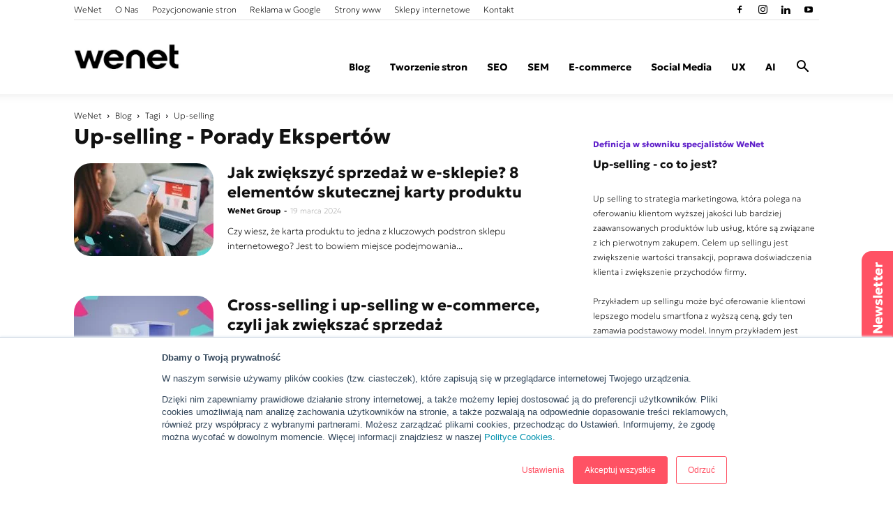

--- FILE ---
content_type: text/html; charset=UTF-8
request_url: https://wenet.pl/blog/tag/up-selling/
body_size: 25246
content:
<!doctype html >
<!--[if IE 8]>    <html class="ie8" lang="en"> <![endif]-->
<!--[if IE 9]>    <html class="ie9" lang="en"> <![endif]-->
<!--[if gt IE 8]><!--> <html lang="pl-PL"> <!--<![endif]-->
<head>
<!-- Google Tag Manager -->
<script>(function(w,d,s,l,i){w[l]=w[l]||[];w[l].push({'gtm.start':
new Date().getTime(),event:'gtm.js'});var f=d.getElementsByTagName(s)[0],
j=d.createElement(s),dl=l!='dataLayer'?'&l='+l:'';j.async=true;j.src=
'https://www.googletagmanager.com/gtm.js?id='+i+dl;f.parentNode.insertBefore(j,f);
})(window,document,'script','dataLayer','GTM-PK9FFCJ');</script>
<!-- End Google Tag Manager -->
<title>Up-selling - Co To Jest? | Porady Ekspertów - WeNet</title>
<meta charset="UTF-8" />
<meta name="viewport" content="width=device-width, initial-scale=1.0">
<link rel="pingback" href="https://wenet.pl/blog/xmlrpc.php" />
<meta name='robots' content='noindex, follow' />
<link rel="icon" type="image/png" href="https://wenet.pl/blog/wp-content/uploads/2025/09/favicon-32x32-1.png">
<!-- This site is optimized with the Yoast SEO plugin v26.6 - https://yoast.com/wordpress/plugins/seo/ -->
<meta name="description" content="Sprawdź poradniki dotyczące &quot;up-selling&quot; na blogu WeNet . Darmowe materiały, tutoriale i nowości związane z up-selling ." />
<meta property="og:locale" content="pl_PL" />
<meta property="og:type" content="article" />
<meta property="og:title" content="up-selling - co to jest? | Porady Ekspertów - WeNet" />
<meta property="og:description" content="Sprawdź poradniki dotyczące &quot;up-selling&quot; na blogu WeNet . Darmowe materiały, tutoriale i nowości związane z up-selling ." />
<meta property="og:url" content="https://wenet.pl/blog/tag/up-selling/" />
<meta property="og:site_name" content="WeNet" />
<meta name="twitter:card" content="summary_large_image" />
<!-- / Yoast SEO plugin. -->
<link rel='dns-prefetch' href='//code.jquery.com' />
<link rel='dns-prefetch' href='//secure.gravatar.com' />
<link rel='dns-prefetch' href='//stats.wp.com' />
<link rel='dns-prefetch' href='//fonts.googleapis.com' />
<link rel='dns-prefetch' href='//v0.wordpress.com' />
<link rel="alternate" type="application/rss+xml" title="WeNet &raquo; Kanał z wpisami" href="https://wenet.pl/blog/feed/" />
<link rel="alternate" type="application/rss+xml" title="WeNet &raquo; Kanał z komentarzami" href="https://wenet.pl/blog/comments/feed/" />
<script type="text/javascript" id="wpp-js" src="https://wenet.pl/blog/wp-content/plugins/wordpress-popular-posts/assets/js/wpp.min.js?ver=7.3.6" data-sampling="0" data-sampling-rate="100" data-api-url="https://wenet.pl/blog/wp-json/wordpress-popular-posts" data-post-id="0" data-token="4d1ade065a" data-lang="0" data-debug="0"></script>
<link rel="alternate" type="application/rss+xml" title="WeNet &raquo; Kanał z wpisami otagowanymi jako up-selling" href="https://wenet.pl/blog/tag/up-selling/feed/" />
<style>
.lazyload,
.lazyloading {
max-width: 100%;
}
</style>
<style id='wp-img-auto-sizes-contain-inline-css' type='text/css'>
img:is([sizes=auto i],[sizes^="auto," i]){contain-intrinsic-size:3000px 1500px}
/*# sourceURL=wp-img-auto-sizes-contain-inline-css */
</style>
<!-- <link rel='stylesheet' id='colorbox-theme1-css' href='https://wenet.pl/blog/wp-content/plugins/jquery-colorbox/themes/theme1/colorbox.css?ver=4.6.2' type='text/css' media='screen' /> -->
<link rel="stylesheet" type="text/css" href="//wenet.pl/blog/wp-content/cache/wpfc-minified/kel9ixsc/hj0e9.css" media="screen"/>
<style id='wp-emoji-styles-inline-css' type='text/css'>
img.wp-smiley, img.emoji {
display: inline !important;
border: none !important;
box-shadow: none !important;
height: 1em !important;
width: 1em !important;
margin: 0 0.07em !important;
vertical-align: -0.1em !important;
background: none !important;
padding: 0 !important;
}
/*# sourceURL=wp-emoji-styles-inline-css */
</style>
<!-- <link rel='stylesheet' id='wp-block-library-css' href='https://wenet.pl/blog/wp-includes/css/dist/block-library/style.min.css?ver=6.9' type='text/css' media='all' /> -->
<link rel="stylesheet" type="text/css" href="//wenet.pl/blog/wp-content/cache/wpfc-minified/kz1ar72c/hj0e9.css" media="all"/>
<style id='wp-block-image-inline-css' type='text/css'>
.wp-block-image>a,.wp-block-image>figure>a{display:inline-block}.wp-block-image img{box-sizing:border-box;height:auto;max-width:100%;vertical-align:bottom}@media not (prefers-reduced-motion){.wp-block-image img.hide{visibility:hidden}.wp-block-image img.show{animation:show-content-image .4s}}.wp-block-image[style*=border-radius] img,.wp-block-image[style*=border-radius]>a{border-radius:inherit}.wp-block-image.has-custom-border img{box-sizing:border-box}.wp-block-image.aligncenter{text-align:center}.wp-block-image.alignfull>a,.wp-block-image.alignwide>a{width:100%}.wp-block-image.alignfull img,.wp-block-image.alignwide img{height:auto;width:100%}.wp-block-image .aligncenter,.wp-block-image .alignleft,.wp-block-image .alignright,.wp-block-image.aligncenter,.wp-block-image.alignleft,.wp-block-image.alignright{display:table}.wp-block-image .aligncenter>figcaption,.wp-block-image .alignleft>figcaption,.wp-block-image .alignright>figcaption,.wp-block-image.aligncenter>figcaption,.wp-block-image.alignleft>figcaption,.wp-block-image.alignright>figcaption{caption-side:bottom;display:table-caption}.wp-block-image .alignleft{float:left;margin:.5em 1em .5em 0}.wp-block-image .alignright{float:right;margin:.5em 0 .5em 1em}.wp-block-image .aligncenter{margin-left:auto;margin-right:auto}.wp-block-image :where(figcaption){margin-bottom:1em;margin-top:.5em}.wp-block-image.is-style-circle-mask img{border-radius:9999px}@supports ((-webkit-mask-image:none) or (mask-image:none)) or (-webkit-mask-image:none){.wp-block-image.is-style-circle-mask img{border-radius:0;-webkit-mask-image:url('data:image/svg+xml;utf8,<svg viewBox="0 0 100 100" xmlns="http://www.w3.org/2000/svg"><circle cx="50" cy="50" r="50"/></svg>');mask-image:url('data:image/svg+xml;utf8,<svg viewBox="0 0 100 100" xmlns="http://www.w3.org/2000/svg"><circle cx="50" cy="50" r="50"/></svg>');mask-mode:alpha;-webkit-mask-position:center;mask-position:center;-webkit-mask-repeat:no-repeat;mask-repeat:no-repeat;-webkit-mask-size:contain;mask-size:contain}}:root :where(.wp-block-image.is-style-rounded img,.wp-block-image .is-style-rounded img){border-radius:9999px}.wp-block-image figure{margin:0}.wp-lightbox-container{display:flex;flex-direction:column;position:relative}.wp-lightbox-container img{cursor:zoom-in}.wp-lightbox-container img:hover+button{opacity:1}.wp-lightbox-container button{align-items:center;backdrop-filter:blur(16px) saturate(180%);background-color:#5a5a5a40;border:none;border-radius:4px;cursor:zoom-in;display:flex;height:20px;justify-content:center;opacity:0;padding:0;position:absolute;right:16px;text-align:center;top:16px;width:20px;z-index:100}@media not (prefers-reduced-motion){.wp-lightbox-container button{transition:opacity .2s ease}}.wp-lightbox-container button:focus-visible{outline:3px auto #5a5a5a40;outline:3px auto -webkit-focus-ring-color;outline-offset:3px}.wp-lightbox-container button:hover{cursor:pointer;opacity:1}.wp-lightbox-container button:focus{opacity:1}.wp-lightbox-container button:focus,.wp-lightbox-container button:hover,.wp-lightbox-container button:not(:hover):not(:active):not(.has-background){background-color:#5a5a5a40;border:none}.wp-lightbox-overlay{box-sizing:border-box;cursor:zoom-out;height:100vh;left:0;overflow:hidden;position:fixed;top:0;visibility:hidden;width:100%;z-index:100000}.wp-lightbox-overlay .close-button{align-items:center;cursor:pointer;display:flex;justify-content:center;min-height:40px;min-width:40px;padding:0;position:absolute;right:calc(env(safe-area-inset-right) + 16px);top:calc(env(safe-area-inset-top) + 16px);z-index:5000000}.wp-lightbox-overlay .close-button:focus,.wp-lightbox-overlay .close-button:hover,.wp-lightbox-overlay .close-button:not(:hover):not(:active):not(.has-background){background:none;border:none}.wp-lightbox-overlay .lightbox-image-container{height:var(--wp--lightbox-container-height);left:50%;overflow:hidden;position:absolute;top:50%;transform:translate(-50%,-50%);transform-origin:top left;width:var(--wp--lightbox-container-width);z-index:9999999999}.wp-lightbox-overlay .wp-block-image{align-items:center;box-sizing:border-box;display:flex;height:100%;justify-content:center;margin:0;position:relative;transform-origin:0 0;width:100%;z-index:3000000}.wp-lightbox-overlay .wp-block-image img{height:var(--wp--lightbox-image-height);min-height:var(--wp--lightbox-image-height);min-width:var(--wp--lightbox-image-width);width:var(--wp--lightbox-image-width)}.wp-lightbox-overlay .wp-block-image figcaption{display:none}.wp-lightbox-overlay button{background:none;border:none}.wp-lightbox-overlay .scrim{background-color:#fff;height:100%;opacity:.9;position:absolute;width:100%;z-index:2000000}.wp-lightbox-overlay.active{visibility:visible}@media not (prefers-reduced-motion){.wp-lightbox-overlay.active{animation:turn-on-visibility .25s both}.wp-lightbox-overlay.active img{animation:turn-on-visibility .35s both}.wp-lightbox-overlay.show-closing-animation:not(.active){animation:turn-off-visibility .35s both}.wp-lightbox-overlay.show-closing-animation:not(.active) img{animation:turn-off-visibility .25s both}.wp-lightbox-overlay.zoom.active{animation:none;opacity:1;visibility:visible}.wp-lightbox-overlay.zoom.active .lightbox-image-container{animation:lightbox-zoom-in .4s}.wp-lightbox-overlay.zoom.active .lightbox-image-container img{animation:none}.wp-lightbox-overlay.zoom.active .scrim{animation:turn-on-visibility .4s forwards}.wp-lightbox-overlay.zoom.show-closing-animation:not(.active){animation:none}.wp-lightbox-overlay.zoom.show-closing-animation:not(.active) .lightbox-image-container{animation:lightbox-zoom-out .4s}.wp-lightbox-overlay.zoom.show-closing-animation:not(.active) .lightbox-image-container img{animation:none}.wp-lightbox-overlay.zoom.show-closing-animation:not(.active) .scrim{animation:turn-off-visibility .4s forwards}}@keyframes show-content-image{0%{visibility:hidden}99%{visibility:hidden}to{visibility:visible}}@keyframes turn-on-visibility{0%{opacity:0}to{opacity:1}}@keyframes turn-off-visibility{0%{opacity:1;visibility:visible}99%{opacity:0;visibility:visible}to{opacity:0;visibility:hidden}}@keyframes lightbox-zoom-in{0%{transform:translate(calc((-100vw + var(--wp--lightbox-scrollbar-width))/2 + var(--wp--lightbox-initial-left-position)),calc(-50vh + var(--wp--lightbox-initial-top-position))) scale(var(--wp--lightbox-scale))}to{transform:translate(-50%,-50%) scale(1)}}@keyframes lightbox-zoom-out{0%{transform:translate(-50%,-50%) scale(1);visibility:visible}99%{visibility:visible}to{transform:translate(calc((-100vw + var(--wp--lightbox-scrollbar-width))/2 + var(--wp--lightbox-initial-left-position)),calc(-50vh + var(--wp--lightbox-initial-top-position))) scale(var(--wp--lightbox-scale));visibility:hidden}}
/*# sourceURL=https://wenet.pl/blog/wp-includes/blocks/image/style.min.css */
</style>
<style id='global-styles-inline-css' type='text/css'>
:root{--wp--preset--aspect-ratio--square: 1;--wp--preset--aspect-ratio--4-3: 4/3;--wp--preset--aspect-ratio--3-4: 3/4;--wp--preset--aspect-ratio--3-2: 3/2;--wp--preset--aspect-ratio--2-3: 2/3;--wp--preset--aspect-ratio--16-9: 16/9;--wp--preset--aspect-ratio--9-16: 9/16;--wp--preset--color--black: #000000;--wp--preset--color--cyan-bluish-gray: #abb8c3;--wp--preset--color--white: #ffffff;--wp--preset--color--pale-pink: #f78da7;--wp--preset--color--vivid-red: #cf2e2e;--wp--preset--color--luminous-vivid-orange: #ff6900;--wp--preset--color--luminous-vivid-amber: #fcb900;--wp--preset--color--light-green-cyan: #7bdcb5;--wp--preset--color--vivid-green-cyan: #00d084;--wp--preset--color--pale-cyan-blue: #8ed1fc;--wp--preset--color--vivid-cyan-blue: #0693e3;--wp--preset--color--vivid-purple: #9b51e0;--wp--preset--gradient--vivid-cyan-blue-to-vivid-purple: linear-gradient(135deg,rgb(6,147,227) 0%,rgb(155,81,224) 100%);--wp--preset--gradient--light-green-cyan-to-vivid-green-cyan: linear-gradient(135deg,rgb(122,220,180) 0%,rgb(0,208,130) 100%);--wp--preset--gradient--luminous-vivid-amber-to-luminous-vivid-orange: linear-gradient(135deg,rgb(252,185,0) 0%,rgb(255,105,0) 100%);--wp--preset--gradient--luminous-vivid-orange-to-vivid-red: linear-gradient(135deg,rgb(255,105,0) 0%,rgb(207,46,46) 100%);--wp--preset--gradient--very-light-gray-to-cyan-bluish-gray: linear-gradient(135deg,rgb(238,238,238) 0%,rgb(169,184,195) 100%);--wp--preset--gradient--cool-to-warm-spectrum: linear-gradient(135deg,rgb(74,234,220) 0%,rgb(151,120,209) 20%,rgb(207,42,186) 40%,rgb(238,44,130) 60%,rgb(251,105,98) 80%,rgb(254,248,76) 100%);--wp--preset--gradient--blush-light-purple: linear-gradient(135deg,rgb(255,206,236) 0%,rgb(152,150,240) 100%);--wp--preset--gradient--blush-bordeaux: linear-gradient(135deg,rgb(254,205,165) 0%,rgb(254,45,45) 50%,rgb(107,0,62) 100%);--wp--preset--gradient--luminous-dusk: linear-gradient(135deg,rgb(255,203,112) 0%,rgb(199,81,192) 50%,rgb(65,88,208) 100%);--wp--preset--gradient--pale-ocean: linear-gradient(135deg,rgb(255,245,203) 0%,rgb(182,227,212) 50%,rgb(51,167,181) 100%);--wp--preset--gradient--electric-grass: linear-gradient(135deg,rgb(202,248,128) 0%,rgb(113,206,126) 100%);--wp--preset--gradient--midnight: linear-gradient(135deg,rgb(2,3,129) 0%,rgb(40,116,252) 100%);--wp--preset--font-size--small: 13px;--wp--preset--font-size--medium: 20px;--wp--preset--font-size--large: 36px;--wp--preset--font-size--x-large: 42px;--wp--preset--spacing--20: 0.44rem;--wp--preset--spacing--30: 0.67rem;--wp--preset--spacing--40: 1rem;--wp--preset--spacing--50: 1.5rem;--wp--preset--spacing--60: 2.25rem;--wp--preset--spacing--70: 3.38rem;--wp--preset--spacing--80: 5.06rem;--wp--preset--shadow--natural: 6px 6px 9px rgba(0, 0, 0, 0.2);--wp--preset--shadow--deep: 12px 12px 50px rgba(0, 0, 0, 0.4);--wp--preset--shadow--sharp: 6px 6px 0px rgba(0, 0, 0, 0.2);--wp--preset--shadow--outlined: 6px 6px 0px -3px rgb(255, 255, 255), 6px 6px rgb(0, 0, 0);--wp--preset--shadow--crisp: 6px 6px 0px rgb(0, 0, 0);}:where(.is-layout-flex){gap: 0.5em;}:where(.is-layout-grid){gap: 0.5em;}body .is-layout-flex{display: flex;}.is-layout-flex{flex-wrap: wrap;align-items: center;}.is-layout-flex > :is(*, div){margin: 0;}body .is-layout-grid{display: grid;}.is-layout-grid > :is(*, div){margin: 0;}:where(.wp-block-columns.is-layout-flex){gap: 2em;}:where(.wp-block-columns.is-layout-grid){gap: 2em;}:where(.wp-block-post-template.is-layout-flex){gap: 1.25em;}:where(.wp-block-post-template.is-layout-grid){gap: 1.25em;}.has-black-color{color: var(--wp--preset--color--black) !important;}.has-cyan-bluish-gray-color{color: var(--wp--preset--color--cyan-bluish-gray) !important;}.has-white-color{color: var(--wp--preset--color--white) !important;}.has-pale-pink-color{color: var(--wp--preset--color--pale-pink) !important;}.has-vivid-red-color{color: var(--wp--preset--color--vivid-red) !important;}.has-luminous-vivid-orange-color{color: var(--wp--preset--color--luminous-vivid-orange) !important;}.has-luminous-vivid-amber-color{color: var(--wp--preset--color--luminous-vivid-amber) !important;}.has-light-green-cyan-color{color: var(--wp--preset--color--light-green-cyan) !important;}.has-vivid-green-cyan-color{color: var(--wp--preset--color--vivid-green-cyan) !important;}.has-pale-cyan-blue-color{color: var(--wp--preset--color--pale-cyan-blue) !important;}.has-vivid-cyan-blue-color{color: var(--wp--preset--color--vivid-cyan-blue) !important;}.has-vivid-purple-color{color: var(--wp--preset--color--vivid-purple) !important;}.has-black-background-color{background-color: var(--wp--preset--color--black) !important;}.has-cyan-bluish-gray-background-color{background-color: var(--wp--preset--color--cyan-bluish-gray) !important;}.has-white-background-color{background-color: var(--wp--preset--color--white) !important;}.has-pale-pink-background-color{background-color: var(--wp--preset--color--pale-pink) !important;}.has-vivid-red-background-color{background-color: var(--wp--preset--color--vivid-red) !important;}.has-luminous-vivid-orange-background-color{background-color: var(--wp--preset--color--luminous-vivid-orange) !important;}.has-luminous-vivid-amber-background-color{background-color: var(--wp--preset--color--luminous-vivid-amber) !important;}.has-light-green-cyan-background-color{background-color: var(--wp--preset--color--light-green-cyan) !important;}.has-vivid-green-cyan-background-color{background-color: var(--wp--preset--color--vivid-green-cyan) !important;}.has-pale-cyan-blue-background-color{background-color: var(--wp--preset--color--pale-cyan-blue) !important;}.has-vivid-cyan-blue-background-color{background-color: var(--wp--preset--color--vivid-cyan-blue) !important;}.has-vivid-purple-background-color{background-color: var(--wp--preset--color--vivid-purple) !important;}.has-black-border-color{border-color: var(--wp--preset--color--black) !important;}.has-cyan-bluish-gray-border-color{border-color: var(--wp--preset--color--cyan-bluish-gray) !important;}.has-white-border-color{border-color: var(--wp--preset--color--white) !important;}.has-pale-pink-border-color{border-color: var(--wp--preset--color--pale-pink) !important;}.has-vivid-red-border-color{border-color: var(--wp--preset--color--vivid-red) !important;}.has-luminous-vivid-orange-border-color{border-color: var(--wp--preset--color--luminous-vivid-orange) !important;}.has-luminous-vivid-amber-border-color{border-color: var(--wp--preset--color--luminous-vivid-amber) !important;}.has-light-green-cyan-border-color{border-color: var(--wp--preset--color--light-green-cyan) !important;}.has-vivid-green-cyan-border-color{border-color: var(--wp--preset--color--vivid-green-cyan) !important;}.has-pale-cyan-blue-border-color{border-color: var(--wp--preset--color--pale-cyan-blue) !important;}.has-vivid-cyan-blue-border-color{border-color: var(--wp--preset--color--vivid-cyan-blue) !important;}.has-vivid-purple-border-color{border-color: var(--wp--preset--color--vivid-purple) !important;}.has-vivid-cyan-blue-to-vivid-purple-gradient-background{background: var(--wp--preset--gradient--vivid-cyan-blue-to-vivid-purple) !important;}.has-light-green-cyan-to-vivid-green-cyan-gradient-background{background: var(--wp--preset--gradient--light-green-cyan-to-vivid-green-cyan) !important;}.has-luminous-vivid-amber-to-luminous-vivid-orange-gradient-background{background: var(--wp--preset--gradient--luminous-vivid-amber-to-luminous-vivid-orange) !important;}.has-luminous-vivid-orange-to-vivid-red-gradient-background{background: var(--wp--preset--gradient--luminous-vivid-orange-to-vivid-red) !important;}.has-very-light-gray-to-cyan-bluish-gray-gradient-background{background: var(--wp--preset--gradient--very-light-gray-to-cyan-bluish-gray) !important;}.has-cool-to-warm-spectrum-gradient-background{background: var(--wp--preset--gradient--cool-to-warm-spectrum) !important;}.has-blush-light-purple-gradient-background{background: var(--wp--preset--gradient--blush-light-purple) !important;}.has-blush-bordeaux-gradient-background{background: var(--wp--preset--gradient--blush-bordeaux) !important;}.has-luminous-dusk-gradient-background{background: var(--wp--preset--gradient--luminous-dusk) !important;}.has-pale-ocean-gradient-background{background: var(--wp--preset--gradient--pale-ocean) !important;}.has-electric-grass-gradient-background{background: var(--wp--preset--gradient--electric-grass) !important;}.has-midnight-gradient-background{background: var(--wp--preset--gradient--midnight) !important;}.has-small-font-size{font-size: var(--wp--preset--font-size--small) !important;}.has-medium-font-size{font-size: var(--wp--preset--font-size--medium) !important;}.has-large-font-size{font-size: var(--wp--preset--font-size--large) !important;}.has-x-large-font-size{font-size: var(--wp--preset--font-size--x-large) !important;}
/*# sourceURL=global-styles-inline-css */
</style>
<style id='classic-theme-styles-inline-css' type='text/css'>
/*! This file is auto-generated */
.wp-block-button__link{color:#fff;background-color:#32373c;border-radius:9999px;box-shadow:none;text-decoration:none;padding:calc(.667em + 2px) calc(1.333em + 2px);font-size:1.125em}.wp-block-file__button{background:#32373c;color:#fff;text-decoration:none}
/*# sourceURL=/wp-includes/css/classic-themes.min.css */
</style>
<!-- <link rel='stylesheet' id='kk-star-ratings-css' href='https://wenet.pl/blog/wp-content/plugins/kk-star-ratings/src/core/public/css/kk-star-ratings.min.css?ver=5.4.10.3' type='text/css' media='all' /> -->
<!-- <link rel='stylesheet' id='tm_clicktotweet-css' href='https://wenet.pl/blog/wp-content/plugins/click-to-tweet-by-todaymade/assets/css/styles.css?ver=6.9' type='text/css' media='all' /> -->
<!-- <link rel='stylesheet' id='contact-form-7-css' href='https://wenet.pl/blog/wp-content/plugins/contact-form-7/includes/css/styles.css?ver=6.1.4' type='text/css' media='all' /> -->
<!-- <link rel='stylesheet' id='fontawesome-css' href='https://wenet.pl/blog/wp-content/plugins/subscribe-to-unlock-lite/fontawesome/css/all.min.css?ver=1.3.1' type='text/css' media='all' /> -->
<!-- <link rel='stylesheet' id='stul-frontend-style-css' href='https://wenet.pl/blog/wp-content/plugins/subscribe-to-unlock-lite//css/stul-frontend.css?ver=1.3.1' type='text/css' media='all' /> -->
<!-- <link rel='stylesheet' id='ppress-frontend-css' href='https://wenet.pl/blog/wp-content/plugins/wp-user-avatar/assets/css/frontend.min.css?ver=4.16.8' type='text/css' media='all' /> -->
<!-- <link rel='stylesheet' id='ppress-flatpickr-css' href='https://wenet.pl/blog/wp-content/plugins/wp-user-avatar/assets/flatpickr/flatpickr.min.css?ver=4.16.8' type='text/css' media='all' /> -->
<!-- <link rel='stylesheet' id='ppress-select2-css' href='https://wenet.pl/blog/wp-content/plugins/wp-user-avatar/assets/select2/select2.min.css?ver=6.9' type='text/css' media='all' /> -->
<!-- <link rel='stylesheet' id='ez-toc-css' href='https://wenet.pl/blog/wp-content/plugins/easy-table-of-contents/assets/css/screen.min.css?ver=2.0.80' type='text/css' media='all' /> -->
<link rel="stylesheet" type="text/css" href="//wenet.pl/blog/wp-content/cache/wpfc-minified/t36j10k/hj0fs.css" media="all"/>
<style id='ez-toc-inline-css' type='text/css'>
div#ez-toc-container .ez-toc-title {font-size: 120%;}div#ez-toc-container .ez-toc-title {font-weight: 500;}div#ez-toc-container ul li , div#ez-toc-container ul li a {font-size: 95%;}div#ez-toc-container ul li , div#ez-toc-container ul li a {font-weight: 500;}div#ez-toc-container nav ul ul li {font-size: 90%;}div#ez-toc-container {width: 100%;}.ez-toc-box-title {font-weight: bold; margin-bottom: 10px; text-align: center; text-transform: uppercase; letter-spacing: 1px; color: #666; padding-bottom: 5px;position:absolute;top:-4%;left:5%;background-color: inherit;transition: top 0.3s ease;}.ez-toc-box-title.toc-closed {top:-25%;}
.ez-toc-container-direction {direction: ltr;}.ez-toc-counter ul{counter-reset: item ;}.ez-toc-counter nav ul li a::before {content: counters(item, '.', decimal) '. ';display: inline-block;counter-increment: item;flex-grow: 0;flex-shrink: 0;margin-right: .2em; float: left; }.ez-toc-widget-direction {direction: ltr;}.ez-toc-widget-container ul{counter-reset: item ;}.ez-toc-widget-container nav ul li a::before {content: counters(item, '.', decimal) '. ';display: inline-block;counter-increment: item;flex-grow: 0;flex-shrink: 0;margin-right: .2em; float: left; }
/*# sourceURL=ez-toc-inline-css */
</style>
<!-- <link rel='stylesheet' id='wordpress-popular-posts-css-css' href='https://wenet.pl/blog/wp-content/plugins/wordpress-popular-posts/assets/css/wpp.css?ver=7.3.6' type='text/css' media='all' /> -->
<link rel="stylesheet" type="text/css" href="//wenet.pl/blog/wp-content/cache/wpfc-minified/kcbzfrny/hj0e9.css" media="all"/>
<link rel='stylesheet' id='google-fonts-style-css' href='https://fonts.googleapis.com/css?family=Open+Sans%3A300italic%2C400%2C400italic%2C600%2C600italic%2C700%7CRoboto%3A300%2C400%2C400italic%2C500%2C500italic%2C700%2C900&#038;ver=8.5.1' type='text/css' media='all' />
<!-- <link rel='stylesheet' id='wpgdprc-front-css-css' href='https://wenet.pl/blog/wp-content/plugins/wp-gdpr-compliance/Assets/css/front.css?ver=1706774042' type='text/css' media='all' /> -->
<link rel="stylesheet" type="text/css" href="//wenet.pl/blog/wp-content/cache/wpfc-minified/89qyixi5/hj0e9.css" media="all"/>
<style id='wpgdprc-front-css-inline-css' type='text/css'>
:root{--wp-gdpr--bar--background-color: #000000;--wp-gdpr--bar--color: #ffffff;--wp-gdpr--button--background-color: #000000;--wp-gdpr--button--background-color--darken: #000000;--wp-gdpr--button--color: #ffffff;}
/*# sourceURL=wpgdprc-front-css-inline-css */
</style>
<!-- <link rel='stylesheet' id='td-theme-css' href='https://wenet.pl/blog/wp-content/themes/Newspaper/style.css?ver=8.5.1' type='text/css' media='all' /> -->
<!-- <link rel='stylesheet' id='jquery.lightbox.min.css-css' href='https://wenet.pl/blog/wp-content/plugins/wp-jquery-lightbox/lightboxes/wp-jquery-lightbox/styles/lightbox.min.pl_PL.css?ver=2.3.4' type='text/css' media='all' /> -->
<!-- <link rel='stylesheet' id='jqlb-overrides-css' href='https://wenet.pl/blog/wp-content/plugins/wp-jquery-lightbox/lightboxes/wp-jquery-lightbox/styles/overrides.css?ver=2.3.4' type='text/css' media='all' /> -->
<link rel="stylesheet" type="text/css" href="//wenet.pl/blog/wp-content/cache/wpfc-minified/7lgqnbqn/hj0e9.css" media="all"/>
<style id='jqlb-overrides-inline-css' type='text/css'>
#outerImageContainer {
box-shadow: 0 0 4px 2px rgba(0,0,0,.2);
}
#imageContainer{
padding: 6px;
}
#imageDataContainer {
box-shadow: none;
z-index: auto;
}
#prevArrow,
#nextArrow{
background-color: rgba(255,255,255,.7;
color: #000000;
}
/*# sourceURL=jqlb-overrides-inline-css */
</style>
<script type="text/javascript" src="https://code.jquery.com/jquery-1.10.1.min.js?ver=1.10.1" id="jquery-js"></script>
<script type="text/javascript" id="stul-frontend-script-js-extra">
/* <![CDATA[ */
var stul_frontend_obj = {"ajax_url":"https://wenet.pl/blog/wp-admin/admin-ajax.php","ajax_nonce":"eae7454782"};
//# sourceURL=stul-frontend-script-js-extra
/* ]]> */
</script>
<script src='//wenet.pl/blog/wp-content/cache/wpfc-minified/1oueix7a/hj0e9.js' type="text/javascript"></script>
<!-- <script type="text/javascript" src="https://wenet.pl/blog/wp-content/plugins/subscribe-to-unlock-lite//js/stul-frontend.js?ver=1.3.1" id="stul-frontend-script-js"></script> -->
<!-- <script type="text/javascript" src="https://wenet.pl/blog/wp-content/plugins/wp-user-avatar/assets/flatpickr/flatpickr.min.js?ver=4.16.8" id="ppress-flatpickr-js"></script> -->
<!-- <script type="text/javascript" src="https://wenet.pl/blog/wp-content/plugins/wp-user-avatar/assets/select2/select2.min.js?ver=4.16.8" id="ppress-select2-js"></script> -->
<script type="text/javascript" id="wpgdprc-front-js-js-extra">
/* <![CDATA[ */
var wpgdprcFront = {"ajaxUrl":"https://wenet.pl/blog/wp-admin/admin-ajax.php","ajaxNonce":"b811ea4fce","ajaxArg":"security","pluginPrefix":"wpgdprc","blogId":"1","isMultiSite":"","locale":"pl_PL","showSignUpModal":"","showFormModal":"","cookieName":"wpgdprc-consent","consentVersion":"","path":"/","prefix":"wpgdprc"};
//# sourceURL=wpgdprc-front-js-js-extra
/* ]]> */
</script>
<script src='//wenet.pl/blog/wp-content/cache/wpfc-minified/1dkjl1bs/hj0e9.js' type="text/javascript"></script>
<!-- <script type="text/javascript" src="https://wenet.pl/blog/wp-content/plugins/wp-gdpr-compliance/Assets/js/front.min.js?ver=1706774042" id="wpgdprc-front-js-js"></script> -->
<link rel="https://api.w.org/" href="https://wenet.pl/blog/wp-json/" /><link rel="alternate" title="JSON" type="application/json" href="https://wenet.pl/blog/wp-json/wp/v2/tags/535" /><link rel="EditURI" type="application/rsd+xml" title="RSD" href="https://wenet.pl/blog/xmlrpc.php?rsd" />
<meta name="generator" content="WordPress 6.9" />
<script type="text/javascript">
window._zem_rp_post_id = '6184';
window._zem_rp_thumbnails = true;
window._zem_rp_post_title = 'Jak+zwi%C4%99kszy%C4%87+sprzeda%C5%BC+w+e-sklepie%3F+8+element%C3%B3w+skutecznej+karty+produktu';
window._zem_rp_post_tags = ['call+to+action', 'wyniki+wyszukiwania', 'userfriendly', 'user+generated+content', 'up-selling', 'strony+www', 'strony+internetowe', 'strona+www', 'sklep+internetowy', 'sklep+e-commerce', 'optymalizacja+strony+www', 'opinie', 'optymalizacja+seo', 'blog', 'ciekawostka', 'ciekawostki', 'content+marketing', 'cross-selling', 'cta', 'e-commerce', 'e-sklep', 'marketing+w+sieci', 'e-commerce', 'proce', 'figur', 'te', 'ci', 'si', '8', 'h2', 'al', 'inn', 'na', 'ecommerc', 'tak'];
window._zem_rp_static_base_url = 'https://content.zemanta.com/static/';
window._zem_rp_wp_ajax_url = 'https://wenet.pl/blog/wp-admin/admin-ajax.php';
window._zem_rp_plugin_version = '1.14';
window._zem_rp_num_rel_posts = '5';
</script>
<!-- <link rel="stylesheet" href="https://wenet.pl/blog/wp-content/plugins/related-posts-by-zemanta/static/themes/vertical.css?version=1.14" /> -->
<link rel="stylesheet" type="text/css" href="//wenet.pl/blog/wp-content/cache/wpfc-minified/8xrv4u60/hj0e9.css" media="all"/>
<style>img#wpstats{display:none}</style>
<style id="wpp-loading-animation-styles">@-webkit-keyframes bgslide{from{background-position-x:0}to{background-position-x:-200%}}@keyframes bgslide{from{background-position-x:0}to{background-position-x:-200%}}.wpp-widget-block-placeholder,.wpp-shortcode-placeholder{margin:0 auto;width:60px;height:3px;background:#dd3737;background:linear-gradient(90deg,#dd3737 0%,#571313 10%,#dd3737 100%);background-size:200% auto;border-radius:3px;-webkit-animation:bgslide 1s infinite linear;animation:bgslide 1s infinite linear}</style>
<script>
document.documentElement.className = document.documentElement.className.replace('no-js', 'js');
</script>
<style>
.no-js img.lazyload {
display: none;
}
figure.wp-block-image img.lazyloading {
min-width: 150px;
}
.lazyload,
.lazyloading {
--smush-placeholder-width: 100px;
--smush-placeholder-aspect-ratio: 1/1;
width: var(--smush-image-width, var(--smush-placeholder-width)) !important;
aspect-ratio: var(--smush-image-aspect-ratio, var(--smush-placeholder-aspect-ratio)) !important;
}
.lazyload, .lazyloading {
opacity: 0;
}
.lazyloaded {
opacity: 1;
transition: opacity 400ms;
transition-delay: 0ms;
}
</style>
<script>
window.tdwGlobal = {"adminUrl":"https:\/\/wenet.pl\/blog\/wp-admin\/","wpRestNonce":"4d1ade065a","wpRestUrl":"https:\/\/wenet.pl\/blog\/wp-json\/","permalinkStructure":"\/%postname%\/"};
</script>
<!--[if lt IE 9]><script src="https://html5shim.googlecode.com/svn/trunk/html5.js"></script><![endif]-->
<!-- JS generated by theme -->
<script>
var tdBlocksArray = []; //here we store all the items for the current page
//td_block class - each ajax block uses a object of this class for requests
function tdBlock() {
this.id = '';
this.block_type = 1; //block type id (1-234 etc)
this.atts = '';
this.td_column_number = '';
this.td_current_page = 1; //
this.post_count = 0; //from wp
this.found_posts = 0; //from wp
this.max_num_pages = 0; //from wp
this.td_filter_value = ''; //current live filter value
this.is_ajax_running = false;
this.td_user_action = ''; // load more or infinite loader (used by the animation)
this.header_color = '';
this.ajax_pagination_infinite_stop = ''; //show load more at page x
}
// td_js_generator - mini detector
(function(){
var htmlTag = document.getElementsByTagName("html")[0];
if ( navigator.userAgent.indexOf("MSIE 10.0") > -1 ) {
htmlTag.className += ' ie10';
}
if ( !!navigator.userAgent.match(/Trident.*rv\:11\./) ) {
htmlTag.className += ' ie11';
}
if ( navigator.userAgent.indexOf("Edge") > -1 ) {
htmlTag.className += ' ieEdge';
}
if ( /(iPad|iPhone|iPod)/g.test(navigator.userAgent) ) {
htmlTag.className += ' td-md-is-ios';
}
var user_agent = navigator.userAgent.toLowerCase();
if ( user_agent.indexOf("android") > -1 ) {
htmlTag.className += ' td-md-is-android';
}
if ( -1 !== navigator.userAgent.indexOf('Mac OS X')  ) {
htmlTag.className += ' td-md-is-os-x';
}
if ( /chrom(e|ium)/.test(navigator.userAgent.toLowerCase()) ) {
htmlTag.className += ' td-md-is-chrome';
}
if ( -1 !== navigator.userAgent.indexOf('Firefox') ) {
htmlTag.className += ' td-md-is-firefox';
}
if ( -1 !== navigator.userAgent.indexOf('Safari') && -1 === navigator.userAgent.indexOf('Chrome') ) {
htmlTag.className += ' td-md-is-safari';
}
if( -1 !== navigator.userAgent.indexOf('IEMobile') ){
htmlTag.className += ' td-md-is-iemobile';
}
})();
var tdLocalCache = {};
( function () {
"use strict";
tdLocalCache = {
data: {},
remove: function (resource_id) {
delete tdLocalCache.data[resource_id];
},
exist: function (resource_id) {
return tdLocalCache.data.hasOwnProperty(resource_id) && tdLocalCache.data[resource_id] !== null;
},
get: function (resource_id) {
return tdLocalCache.data[resource_id];
},
set: function (resource_id, cachedData) {
tdLocalCache.remove(resource_id);
tdLocalCache.data[resource_id] = cachedData;
}
};
})();
var td_viewport_interval_list=[{"limitBottom":767,"sidebarWidth":228},{"limitBottom":1018,"sidebarWidth":300},{"limitBottom":1140,"sidebarWidth":324}];
var td_animation_stack_effect="type0";
var tds_animation_stack=true;
var td_animation_stack_specific_selectors=".entry-thumb, img";
var td_animation_stack_general_selectors=".td-animation-stack img, .td-animation-stack .entry-thumb, .post img";
var td_ajax_url="https:\/\/wenet.pl\/blog\/wp-admin\/admin-ajax.php?td_theme_name=Newspaper&v=8.5.1";
var td_get_template_directory_uri="https:\/\/wenet.pl\/blog\/wp-content\/themes\/Newspaper";
var tds_snap_menu="snap";
var tds_logo_on_sticky="show_header_logo";
var tds_header_style="7";
var td_please_wait="Prosz\u0119 czeka\u0107 ...";
var td_email_user_pass_incorrect="U\u017cytkownik lub has\u0142o niepoprawne!";
var td_email_user_incorrect="E-mail lub nazwa u\u017cytkownika jest niepoprawna!";
var td_email_incorrect="E-mail niepoprawny!";
var tds_more_articles_on_post_enable="";
var tds_more_articles_on_post_time_to_wait="";
var tds_more_articles_on_post_pages_distance_from_top=0;
var tds_theme_color_site_wide="#ff5264";
var tds_smart_sidebar="";
var tdThemeName="Newspaper";
var td_magnific_popup_translation_tPrev="Poprzedni (Strza\u0142ka w lewo)";
var td_magnific_popup_translation_tNext="Nast\u0119pny (Strza\u0142ka w prawo)";
var td_magnific_popup_translation_tCounter="%curr% z %total%";
var td_magnific_popup_translation_ajax_tError="Zawarto\u015b\u0107 z %url% nie mo\u017ce by\u0107 za\u0142adowana.";
var td_magnific_popup_translation_image_tError="Obraz #%curr% nie mo\u017ce by\u0107 za\u0142adowany.";
var tdDateNamesI18n={"month_names":["stycze\u0144","luty","marzec","kwiecie\u0144","maj","czerwiec","lipiec","sierpie\u0144","wrzesie\u0144","pa\u017adziernik","listopad","grudzie\u0144"],"month_names_short":["sty","lut","mar","kwi","maj","cze","lip","sie","wrz","pa\u017a","lis","gru"],"day_names":["niedziela","poniedzia\u0142ek","wtorek","\u015broda","czwartek","pi\u0105tek","sobota"],"day_names_short":["niedz.","pon.","wt.","\u015br.","czw.","pt.","sob."]};
var td_ad_background_click_link="";
var td_ad_background_click_target="";
</script>
<!-- Header style compiled by theme -->
<style>
.td-header-wrap .black-menu .sf-menu > .current-menu-item > a,
.td-header-wrap .black-menu .sf-menu > .current-menu-ancestor > a,
.td-header-wrap .black-menu .sf-menu > .current-category-ancestor > a,
.td-header-wrap .black-menu .sf-menu > li > a:hover,
.td-header-wrap .black-menu .sf-menu > .sfHover > a,
.td-header-style-12 .td-header-menu-wrap-full,
.sf-menu > .current-menu-item > a:after,
.sf-menu > .current-menu-ancestor > a:after,
.sf-menu > .current-category-ancestor > a:after,
.sf-menu > li:hover > a:after,
.sf-menu > .sfHover > a:after,
.td-header-style-12 .td-affix,
.header-search-wrap .td-drop-down-search:after,
.header-search-wrap .td-drop-down-search .btn:hover,
input[type=submit]:hover,
.td-read-more a,
.td-post-category:hover,
.td-grid-style-1.td-hover-1 .td-big-grid-post:hover .td-post-category,
.td-grid-style-5.td-hover-1 .td-big-grid-post:hover .td-post-category,
.td_top_authors .td-active .td-author-post-count,
.td_top_authors .td-active .td-author-comments-count,
.td_top_authors .td_mod_wrap:hover .td-author-post-count,
.td_top_authors .td_mod_wrap:hover .td-author-comments-count,
.td-404-sub-sub-title a:hover,
.td-search-form-widget .wpb_button:hover,
.td-rating-bar-wrap div,
.td_category_template_3 .td-current-sub-category,
.dropcap,
.td_wrapper_video_playlist .td_video_controls_playlist_wrapper,
.wpb_default,
.wpb_default:hover,
.td-left-smart-list:hover,
.td-right-smart-list:hover,
.woocommerce-checkout .woocommerce input.button:hover,
.woocommerce-page .woocommerce a.button:hover,
.woocommerce-account div.woocommerce .button:hover,
#bbpress-forums button:hover,
.bbp_widget_login .button:hover,
.td-footer-wrapper .td-post-category,
.td-footer-wrapper .widget_product_search input[type="submit"]:hover,
.woocommerce .product a.button:hover,
.woocommerce .product #respond input#submit:hover,
.woocommerce .checkout input#place_order:hover,
.woocommerce .woocommerce.widget .button:hover,
.single-product .product .summary .cart .button:hover,
.woocommerce-cart .woocommerce table.cart .button:hover,
.woocommerce-cart .woocommerce .shipping-calculator-form .button:hover,
.td-next-prev-wrap a:hover,
.td-load-more-wrap a:hover,
.td-post-small-box a:hover,
.page-nav .current,
.page-nav:first-child > div,
.td_category_template_8 .td-category-header .td-category a.td-current-sub-category,
.td_category_template_4 .td-category-siblings .td-category a:hover,
#bbpress-forums .bbp-pagination .current,
#bbpress-forums #bbp-single-user-details #bbp-user-navigation li.current a,
.td-theme-slider:hover .slide-meta-cat a,
a.vc_btn-black:hover,
.td-trending-now-wrapper:hover .td-trending-now-title,
.td-scroll-up,
.td-smart-list-button:hover,
.td-weather-information:before,
.td-weather-week:before,
.td_block_exchange .td-exchange-header:before,
.td_block_big_grid_9.td-grid-style-1 .td-post-category,
.td_block_big_grid_9.td-grid-style-5 .td-post-category,
.td-grid-style-6.td-hover-1 .td-module-thumb:after,
.td-pulldown-syle-2 .td-subcat-dropdown ul:after,
.td_block_template_9 .td-block-title:after,
.td_block_template_15 .td-block-title:before,
div.wpforms-container .wpforms-form div.wpforms-submit-container button[type=submit] {
background-color: #ff5264;
}
.global-block-template-4 .td-related-title .td-cur-simple-item:before {
border-color: #ff5264 transparent transparent transparent !important;
}
.woocommerce .woocommerce-message .button:hover,
.woocommerce .woocommerce-error .button:hover,
.woocommerce .woocommerce-info .button:hover,
.global-block-template-4 .td-related-title .td-cur-simple-item,
.global-block-template-3 .td-related-title .td-cur-simple-item,
.global-block-template-9 .td-related-title:after {
background-color: #ff5264 !important;
}
.woocommerce .product .onsale,
.woocommerce.widget .ui-slider .ui-slider-handle {
background: none #ff5264;
}
.woocommerce.widget.widget_layered_nav_filters ul li a {
background: none repeat scroll 0 0 #ff5264 !important;
}
a,
cite a:hover,
.td_mega_menu_sub_cats .cur-sub-cat,
.td-mega-span h3 a:hover,
.td_mod_mega_menu:hover .entry-title a,
.header-search-wrap .result-msg a:hover,
.td-header-top-menu .td-drop-down-search .td_module_wrap:hover .entry-title a,
.td-header-top-menu .td-icon-search:hover,
.td-header-wrap .result-msg a:hover,
.top-header-menu li a:hover,
.top-header-menu .current-menu-item > a,
.top-header-menu .current-menu-ancestor > a,
.top-header-menu .current-category-ancestor > a,
.td-social-icon-wrap > a:hover,
.td-header-sp-top-widget .td-social-icon-wrap a:hover,
.td-page-content blockquote p,
.td-post-content blockquote p,
.mce-content-body blockquote p,
.comment-content blockquote p,
.wpb_text_column blockquote p,
.td_block_text_with_title blockquote p,
.td_module_wrap:hover .entry-title a,
.td-subcat-filter .td-subcat-list a:hover,
.td-subcat-filter .td-subcat-dropdown a:hover,
.td_quote_on_blocks,
.dropcap2,
.dropcap3,
.td_top_authors .td-active .td-authors-name a,
.td_top_authors .td_mod_wrap:hover .td-authors-name a,
.td-post-next-prev-content a:hover,
.author-box-wrap .td-author-social a:hover,
.td-author-name a:hover,
.td-author-url a:hover,
.td_mod_related_posts:hover h3 > a,
.td-post-template-11 .td-related-title .td-related-left:hover,
.td-post-template-11 .td-related-title .td-related-right:hover,
.td-post-template-11 .td-related-title .td-cur-simple-item,
.td-post-template-11 .td_block_related_posts .td-next-prev-wrap a:hover,
.comment-reply-link:hover,
.logged-in-as a:hover,
#cancel-comment-reply-link:hover,
.td-search-query,
.td-category-header .td-pulldown-category-filter-link:hover,
.td-category-siblings .td-subcat-dropdown a:hover,
.td-category-siblings .td-subcat-dropdown a.td-current-sub-category,
.widget a:hover,
.td_wp_recentcomments a:hover,
.archive .widget_archive .current,
.archive .widget_archive .current a,
.widget_calendar tfoot a:hover,
.woocommerce a.added_to_cart:hover,
.woocommerce-account .woocommerce-MyAccount-navigation a:hover,
#bbpress-forums li.bbp-header .bbp-reply-content span a:hover,
#bbpress-forums .bbp-forum-freshness a:hover,
#bbpress-forums .bbp-topic-freshness a:hover,
#bbpress-forums .bbp-forums-list li a:hover,
#bbpress-forums .bbp-forum-title:hover,
#bbpress-forums .bbp-topic-permalink:hover,
#bbpress-forums .bbp-topic-started-by a:hover,
#bbpress-forums .bbp-topic-started-in a:hover,
#bbpress-forums .bbp-body .super-sticky li.bbp-topic-title .bbp-topic-permalink,
#bbpress-forums .bbp-body .sticky li.bbp-topic-title .bbp-topic-permalink,
.widget_display_replies .bbp-author-name,
.widget_display_topics .bbp-author-name,
.footer-text-wrap .footer-email-wrap a,
.td-subfooter-menu li a:hover,
.footer-social-wrap a:hover,
a.vc_btn-black:hover,
.td-smart-list-dropdown-wrap .td-smart-list-button:hover,
.td_module_17 .td-read-more a:hover,
.td_module_18 .td-read-more a:hover,
.td_module_19 .td-post-author-name a:hover,
.td-instagram-user a,
.td-pulldown-syle-2 .td-subcat-dropdown:hover .td-subcat-more span,
.td-pulldown-syle-2 .td-subcat-dropdown:hover .td-subcat-more i,
.td-pulldown-syle-3 .td-subcat-dropdown:hover .td-subcat-more span,
.td-pulldown-syle-3 .td-subcat-dropdown:hover .td-subcat-more i,
.td-block-title-wrap .td-wrapper-pulldown-filter .td-pulldown-filter-display-option:hover,
.td-block-title-wrap .td-wrapper-pulldown-filter .td-pulldown-filter-display-option:hover i,
.td-block-title-wrap .td-wrapper-pulldown-filter .td-pulldown-filter-link:hover,
.td-block-title-wrap .td-wrapper-pulldown-filter .td-pulldown-filter-item .td-cur-simple-item,
.global-block-template-2 .td-related-title .td-cur-simple-item,
.global-block-template-5 .td-related-title .td-cur-simple-item,
.global-block-template-6 .td-related-title .td-cur-simple-item,
.global-block-template-7 .td-related-title .td-cur-simple-item,
.global-block-template-8 .td-related-title .td-cur-simple-item,
.global-block-template-9 .td-related-title .td-cur-simple-item,
.global-block-template-10 .td-related-title .td-cur-simple-item,
.global-block-template-11 .td-related-title .td-cur-simple-item,
.global-block-template-12 .td-related-title .td-cur-simple-item,
.global-block-template-13 .td-related-title .td-cur-simple-item,
.global-block-template-14 .td-related-title .td-cur-simple-item,
.global-block-template-15 .td-related-title .td-cur-simple-item,
.global-block-template-16 .td-related-title .td-cur-simple-item,
.global-block-template-17 .td-related-title .td-cur-simple-item,
.td-theme-wrap .sf-menu ul .td-menu-item > a:hover,
.td-theme-wrap .sf-menu ul .sfHover > a,
.td-theme-wrap .sf-menu ul .current-menu-ancestor > a,
.td-theme-wrap .sf-menu ul .current-category-ancestor > a,
.td-theme-wrap .sf-menu ul .current-menu-item > a,
.td_outlined_btn {
color: #ff5264;
}
a.vc_btn-black.vc_btn_square_outlined:hover,
a.vc_btn-black.vc_btn_outlined:hover,
.td-mega-menu-page .wpb_content_element ul li a:hover,
.td-theme-wrap .td-aj-search-results .td_module_wrap:hover .entry-title a,
.td-theme-wrap .header-search-wrap .result-msg a:hover {
color: #ff5264 !important;
}
.td-next-prev-wrap a:hover,
.td-load-more-wrap a:hover,
.td-post-small-box a:hover,
.page-nav .current,
.page-nav:first-child > div,
.td_category_template_8 .td-category-header .td-category a.td-current-sub-category,
.td_category_template_4 .td-category-siblings .td-category a:hover,
#bbpress-forums .bbp-pagination .current,
.post .td_quote_box,
.page .td_quote_box,
a.vc_btn-black:hover,
.td_block_template_5 .td-block-title > *,
.td_outlined_btn {
border-color: #ff5264;
}
.td_wrapper_video_playlist .td_video_currently_playing:after {
border-color: #ff5264 !important;
}
.header-search-wrap .td-drop-down-search:before {
border-color: transparent transparent #ff5264 transparent;
}
.block-title > span,
.block-title > a,
.block-title > label,
.widgettitle,
.widgettitle:after,
.td-trending-now-title,
.td-trending-now-wrapper:hover .td-trending-now-title,
.wpb_tabs li.ui-tabs-active a,
.wpb_tabs li:hover a,
.vc_tta-container .vc_tta-color-grey.vc_tta-tabs-position-top.vc_tta-style-classic .vc_tta-tabs-container .vc_tta-tab.vc_active > a,
.vc_tta-container .vc_tta-color-grey.vc_tta-tabs-position-top.vc_tta-style-classic .vc_tta-tabs-container .vc_tta-tab:hover > a,
.td_block_template_1 .td-related-title .td-cur-simple-item,
.woocommerce .product .products h2:not(.woocommerce-loop-product__title),
.td-subcat-filter .td-subcat-dropdown:hover .td-subcat-more, 
.td_3D_btn,
.td_shadow_btn,
.td_default_btn,
.td_round_btn, 
.td_outlined_btn:hover {
background-color: #ff5264;
}
.woocommerce div.product .woocommerce-tabs ul.tabs li.active {
background-color: #ff5264 !important;
}
.block-title,
.td_block_template_1 .td-related-title,
.wpb_tabs .wpb_tabs_nav,
.vc_tta-container .vc_tta-color-grey.vc_tta-tabs-position-top.vc_tta-style-classic .vc_tta-tabs-container,
.woocommerce div.product .woocommerce-tabs ul.tabs:before {
border-color: #ff5264;
}
.td_block_wrap .td-subcat-item a.td-cur-simple-item {
color: #ff5264;
}
.td-grid-style-4 .entry-title
{
background-color: rgba(255, 82, 100, 0.7);
}
.td-theme-wrap .sf-menu .td-normal-menu .td-menu-item > a:hover,
.td-theme-wrap .sf-menu .td-normal-menu .sfHover > a,
.td-theme-wrap .sf-menu .td-normal-menu .current-menu-ancestor > a,
.td-theme-wrap .sf-menu .td-normal-menu .current-category-ancestor > a,
.td-theme-wrap .sf-menu .td-normal-menu .current-menu-item > a {
color: #4900c9;
}
.td-theme-wrap .td_mod_mega_menu:hover .entry-title a,
.td-theme-wrap .sf-menu .td_mega_menu_sub_cats .cur-sub-cat {
color: #4900c9;
}
.td-theme-wrap .sf-menu .td-mega-menu .td-post-category:hover,
.td-theme-wrap .td-mega-menu .td-next-prev-wrap a:hover {
background-color: #4900c9;
}
.td-theme-wrap .td-mega-menu .td-next-prev-wrap a:hover {
border-color: #4900c9;
}
.td-theme-wrap .header-search-wrap .td-drop-down-search .btn:hover {
background-color: #4900c9;
}
.td-theme-wrap .td-aj-search-results .td_module_wrap:hover .entry-title a,
.td-theme-wrap .header-search-wrap .result-msg a:hover {
color: #4900c9 !important;
}
@media (max-width: 767px) {
body .td-header-wrap .td-header-main-menu {
background-color: #ffffff !important;
}
}
@media (max-width: 767px) {
body #td-top-mobile-toggle i,
.td-header-wrap .header-search-wrap .td-icon-search {
color: #000000 !important;
}
}
.td-menu-background:before,
.td-search-background:before {
background: #000000;
background: -moz-linear-gradient(top, #000000 0%, #000000 100%);
background: -webkit-gradient(left top, left bottom, color-stop(0%, #000000), color-stop(100%, #000000));
background: -webkit-linear-gradient(top, #000000 0%, #000000 100%);
background: -o-linear-gradient(top, #000000 0%, @mobileu_gradient_two_mob 100%);
background: -ms-linear-gradient(top, #000000 0%, #000000 100%);
background: linear-gradient(to bottom, #000000 0%, #000000 100%);
filter: progid:DXImageTransform.Microsoft.gradient( startColorstr='#000000', endColorstr='#000000', GradientType=0 );
}
.td-mobile-content .current-menu-item > a,
.td-mobile-content .current-menu-ancestor > a,
.td-mobile-content .current-category-ancestor > a,
#td-mobile-nav .td-menu-login-section a:hover,
#td-mobile-nav .td-register-section a:hover,
#td-mobile-nav .td-menu-socials-wrap a:hover i,
.td-search-close a:hover i {
color: #ff5264;
}
.td-banner-wrap-full,
.td-header-style-11 .td-logo-wrap-full {
background-color: #174d93;
}
.td-header-style-11 .td-logo-wrap-full {
border-bottom: 0;
}
@media (min-width: 1019px) {
.td-header-style-2 .td-header-sp-recs,
.td-header-style-5 .td-a-rec-id-header > div,
.td-header-style-5 .td-g-rec-id-header > .adsbygoogle,
.td-header-style-6 .td-a-rec-id-header > div,
.td-header-style-6 .td-g-rec-id-header > .adsbygoogle,
.td-header-style-7 .td-a-rec-id-header > div,
.td-header-style-7 .td-g-rec-id-header > .adsbygoogle,
.td-header-style-8 .td-a-rec-id-header > div,
.td-header-style-8 .td-g-rec-id-header > .adsbygoogle,
.td-header-style-12 .td-a-rec-id-header > div,
.td-header-style-12 .td-g-rec-id-header > .adsbygoogle {
margin-bottom: 24px !important;
}
}
@media (min-width: 768px) and (max-width: 1018px) {
.td-header-style-2 .td-header-sp-recs,
.td-header-style-5 .td-a-rec-id-header > div,
.td-header-style-5 .td-g-rec-id-header > .adsbygoogle,
.td-header-style-6 .td-a-rec-id-header > div,
.td-header-style-6 .td-g-rec-id-header > .adsbygoogle,
.td-header-style-7 .td-a-rec-id-header > div,
.td-header-style-7 .td-g-rec-id-header > .adsbygoogle,
.td-header-style-8 .td-a-rec-id-header > div,
.td-header-style-8 .td-g-rec-id-header > .adsbygoogle,
.td-header-style-12 .td-a-rec-id-header > div,
.td-header-style-12 .td-g-rec-id-header > .adsbygoogle {
margin-bottom: 14px !important;
}
}
.td-footer-wrapper,
.td-footer-wrapper .td_block_template_7 .td-block-title > *,
.td-footer-wrapper .td_block_template_17 .td-block-title,
.td-footer-wrapper .td-block-title-wrap .td-wrapper-pulldown-filter {
background-color: #000000;
}
.td-sub-footer-container {
background-color: #000000;
}
</style>
<script type="application/ld+json">
{
"@context": "http://schema.org",
"@type": "BreadcrumbList",
"itemListElement": [{
"@type": "ListItem",
"position": 1,
"item": {
"@type": "WebSite",
"@id": "https://wenet.pl",
"name": "WeNet"                                               
}
},{
"@type": "ListItem",
"position": 2,
"item": {
"@type": "WebSite",
"@id": "https://wenet.pl/blog/",
"name": "Blog"                                               
}
},{
"@type": "ListItem",
"position": 3,
"item": {
"@type": "WebPage",
"@id": "https://wenet.pl/blog/tag/up-selling/",
"name": "Up-selling"
}
}    ]
}
</script>		<style type="text/css" id="wp-custom-css">
.tag-description,
.tag-description p {
font-size: 12px;
}
.tag-h2 {
font-size: 16px !important;
}
.tag-definition {
position: absolute;
top: -20px;
font-weight: bolder;
font-size: 12px;
color: #6021ca;
}
.wp-element-caption {
text-align: center;
}
#ez-toc-container {
border: 0px solid white;
}
.widget {
margin-bottom: 0px;
}
.blog-banner {
width: 80%;
}
.cta_button,
.td-post-content p a,
.td-post-content li a {
font-weight: bolder;
color: rgb(39,87,170);
border-bottom: 1px dotted rgb(39,87,170);
}
figure {
margin-bottom: 20px;
}
@media only screen and (max-width: 600px) {
.td-ss-main-content {
padding-right: 30px;
}
}
.td-footer-wrapper img, .td-column-1 .td-module-thumb img, .td-post-sharing-bottom, textarea, input[type=text], input[type=url], input[type=tel], input[type=email] {
border-radius: 16px !important;
}
.td-big-grid-post .td-module-thumb,
.td-grid-style-1.td-hover-1 .td-module-thumb .entry-thumb, .td-module-thumb .entry-thumb, .td-post-content img, .author-box-wrap, .author-box-wrap .avatar { 
border-radius: 24px;
}
.author-box-wrap .avatar {
border: 1px solid #ededed;
}
ul.related_post li img {
border-radius: 24px !important;
}
#commentform #wpgdprc {
align-self: baseline;
margin-top: 6px;
margin-right: 6px;
}
#commentform #submit, .td-footer-wrapper .td-load-more-wrap a {
border-radius: 16px;
}
.single-post .td-default-sharing .td-social-twitter, .single-post .td-default-sharing .td-social-pinterest, .single-post .td-default-sharing .td-social-whatsapp {
display: none !important;
}
.td-related-title .td-related-left {
padding-right: 12px;
}
.td-big-grids .td-post-author-name {
color: #fff;
}
.footer-bt {
background-color:#FF5264;
border-radius: 24px;
padding: 12px 24px;
font-weight: bold;
cursor: pointer;
}
.footer-bt:hover {
background-color: #FF8094;
color: #fff !important;
}
.margin-top-logo {
margin-top: 20%;
}
.footer-text-wrap, .footer-text-wrap .block-title, .footer-text-wrap .block-title span {
padding-left: 0 !important;
margin-left: 0 !important;
}
.single-post .cta_button {
border-bottom: none;
}		</style>
<style id="tdw-css-placeholder"></style>	<script src='https://www.google.com/recaptcha/api.js'></script>
<script type="application/ld+json">
{
"@context": "https://schema.org",
"@type":"WebPage",
"@id": "https://wenet.pl/#webpage",
"name" : "WeNet",
"alternateName" : ["Agencja SEO - WeNet", "Agencja pozycjonowania - WeNet", "Agencja SEO/SEM - WeNet"],
"url" : "https://wenet.pl/",
"about": {
"@type": "Organization",
"name": "Wenet",
"slogan": "Twój doradca internetowy",
"legalName": "WeNet Group S.A.",
"alternateName": ["Agencja SEO - WeNet", "Agencja pozycjonowania - WeNet", "Agencja SEO/SEM - WeNet"],
"url": "https://wenet.pl/",
"logo": [{
"@type": "ImageObject",
"url": "https://wenet.pl/blog/wp-includes/images/logo-wenet-claim.png",
"name": "Logo Agencji WeNet"
}],
"sameAs": [
"https://www.facebook.com/WeNet.Group/",
"https://www.instagram.com/wenet.group/",
"https://www.youtube.com/channel/UCbYFiNCR92VxR4MaZFqGvJQ",
"https://www.linkedin.com/company/wenet-group/",
"https://wenet.pl/"
],
"address":[{
"@type":"PostalAddress",
"streetAddress":"Postępu 14A",
"addressLocality":"Warszawa",
"postalCode":"02-676",
"addressCountry":"PL"
}],
"knowsAbout":[
{
"@type":"DefinedTerm",
"name":"Search Engine Optimization",
"@id":"https://www.wikidata.org/wiki/Q180711"
},
{
"@type":"DefinedTerm",
"name":"Search Engine Marketing",
"@id":"https://www.wikidata.org/wiki/Q846132"
},
{
"@type":"DefinedTerm",
"name":"Web Development",
"@id":"https://www.wikidata.org/wiki/Q386275"
},
{
"@type":"DefinedTerm",
"name":"Website Designer",
"@id":"https://www.wikidata.org/wiki/Q113499206"
},
{
"@type":"DefinedTerm",
"name":"Social Media Marketing",
"@id":"https://www.wikidata.org/wiki/Q267114"
},
{
"@type":"DefinedTerm",
"name":"Digital Marketing",
"@id":"https://www.wikidata.org/wiki/Q1323528"
},
{
"@type":"DefinedTerm",
"name":"Content Marketing",
"@id":"https://www.wikidata.org/wiki/Q558685"
},
{
"@type":"DefinedTerm",
"name":"E-mail Marketing",
"@id":"https://www.wikidata.org/wiki/Q1155133"
},
{
"@type":"DefinedTerm",
"name":"Copywriting",
"@id":"https://www.wikidata.org/wiki/Q624896"
}
],
"contactPoint" :
{
"@type": "ContactPoint",
"telephone": "+48 22 457 30 95",
"email": "kontakt@wenet.pl",
"contactType": "customer service"
}
}
}
</script>
</head>
<body data-rsssl=1 class="archive tag tag-up-selling tag-535 wp-theme-Newspaper global-block-template-5 td-animation-stack-type0 td-full-layout" itemscope="itemscope" itemtype="https://schema.org/WebPage">
<!-- Google Tag Manager (noscript) -->
<noscript><iframe data-src="https://www.googletagmanager.com/ns.html?id=GTM-PK9FFCJ"
height="0" width="0" style="display:none;visibility:hidden" src="[data-uri]" class="lazyload" data-load-mode="1"></iframe></noscript>
<!-- End Google Tag Manager (noscript) -->
<div class="td-scroll-up"><i class="td-icon-menu-up"></i></div>
<div class="td-menu-background"></div>
<div id="td-mobile-nav">
<div class="td-mobile-container">
<!-- mobile menu top section -->
<div class="td-menu-socials-wrap">
<!-- socials -->
<div class="td-menu-socials">
<span class="td-social-icon-wrap">
<a target="_blank" href="https://www.facebook.com/WeNet.Group/" title="Facebook">
<i class="td-icon-font td-icon-facebook"></i>
</a>
</span>
<span class="td-social-icon-wrap">
<a target="_blank" href="https://www.instagram.com/wenet.group/" title="Instagram">
<i class="td-icon-font td-icon-instagram"></i>
</a>
</span>
<span class="td-social-icon-wrap">
<a target="_blank" href="https://www.linkedin.com/company/wenet-group/" title="Linkedin">
<i class="td-icon-font td-icon-linkedin"></i>
</a>
</span>
<span class="td-social-icon-wrap">
<a target="_blank" href="https://www.youtube.com/channel/UCbYFiNCR92VxR4MaZFqGvJQ" title="Youtube">
<i class="td-icon-font td-icon-youtube"></i>
</a>
</span>            </div>
<!-- close button -->
<div class="td-mobile-close">
<a href="#"><i class="td-icon-close-mobile"></i></a>
</div>
</div>
<!-- login section -->
<!-- menu section -->
<div class="td-mobile-content">
<div class="menu-kategirie-container"><ul id="menu-kategirie" class="td-mobile-main-menu"><li id="menu-item-7919" class="menu-item menu-item-type-custom menu-item-object-custom menu-item-home menu-item-first menu-item-7919"><a href="https://wenet.pl/blog/">Blog</a></li>
<li id="menu-item-2275" class="menu-item menu-item-type-taxonomy menu-item-object-category menu-item-2275"><a href="https://wenet.pl/blog/category/strony-www/">Tworzenie stron</a></li>
<li id="menu-item-2272" class="menu-item menu-item-type-taxonomy menu-item-object-category menu-item-2272"><a href="https://wenet.pl/blog/category/seo-pozycjonowanie/">SEO</a></li>
<li id="menu-item-9087" class="menu-item menu-item-type-taxonomy menu-item-object-category menu-item-9087"><a href="https://wenet.pl/blog/category/sem-marketing-w-wyszukiwarce/">SEM</a></li>
<li id="menu-item-2270" class="menu-item menu-item-type-taxonomy menu-item-object-category menu-item-2270"><a href="https://wenet.pl/blog/category/e-commerce/">E-commerce</a></li>
<li id="menu-item-2274" class="menu-item menu-item-type-taxonomy menu-item-object-category menu-item-2274"><a href="https://wenet.pl/blog/category/social-media/">Social Media</a></li>
<li id="menu-item-9086" class="menu-item menu-item-type-taxonomy menu-item-object-category menu-item-9086"><a href="https://wenet.pl/blog/category/ux/">UX</a></li>
<li id="menu-item-12436" class="menu-item menu-item-type-taxonomy menu-item-object-category menu-item-12436"><a href="https://wenet.pl/blog/category/ai/">AI</a></li>
</ul></div>        </div>
</div>
<!-- register/login section -->
</div>    <div class="td-search-background"></div>
<div class="td-search-wrap-mob">
<div class="td-drop-down-search" aria-labelledby="td-header-search-button">
<form method="get" class="td-search-form" action="https://wenet.pl/blog/">
<!-- close button -->
<div class="td-search-close">
<a href="#"><i class="td-icon-close-mobile"></i></a>
</div>
<div role="search" class="td-search-input">
<span>Wyszukiwanie</span>
<input id="td-header-search-mob" type="text" value="" name="s" autocomplete="off" />
</div>
</form>
<div id="td-aj-search-mob"></div>
</div>
</div>    
<div id="td-outer-wrap" class="td-theme-wrap">
<!--
Header style 7
-->
<div class="td-header-wrap td-header-style-7 ">
<div class="td-header-top-menu-full td-container-wrap ">
<div class="td-container td-header-row td-header-top-menu">
<div class="top-bar-style-1">
<div class="td-header-sp-top-menu">
<div class="menu-top-container"><ul id="menu-nawigacja" class="top-header-menu"><li id="menu-item-2269" class="menu-item menu-item-type-custom menu-item-object-custom menu-item-first td-menu-item td-normal-menu menu-item-2269"><a href="/">WeNet</a></li>
<li id="menu-item-7085" class="menu-item menu-item-type-custom menu-item-object-custom td-menu-item td-normal-menu menu-item-7085"><a href="https://wenet.pl/firma">O Nas</a></li>
<li id="menu-item-7086" class="menu-item menu-item-type-custom menu-item-object-custom td-menu-item td-normal-menu menu-item-7086"><a href="https://wenet.pl/oferta/pozycjonowanie">Pozycjonowanie stron</a></li>
<li id="menu-item-7087" class="menu-item menu-item-type-custom menu-item-object-custom td-menu-item td-normal-menu menu-item-7087"><a href="https://wenet.pl/oferta/google-ads">Reklama w Google</a></li>
<li id="menu-item-7088" class="menu-item menu-item-type-custom menu-item-object-custom td-menu-item td-normal-menu menu-item-7088"><a href="https://wenet.pl/oferta/strony-www">Strony www</a></li>
<li id="menu-item-7089" class="menu-item menu-item-type-custom menu-item-object-custom td-menu-item td-normal-menu menu-item-7089"><a href="https://wenet.pl/oferta/sklepy-internetowe">Sklepy internetowe</a></li>
<li id="menu-item-7090" class="menu-item menu-item-type-custom menu-item-object-custom td-menu-item td-normal-menu menu-item-7090"><a href="https://wenet.pl/kontakt">Kontakt</a></li>
</ul></div></div>
<div class="td-header-sp-top-widget">
<span class="td-social-icon-wrap">
<a target="_blank" href="https://www.facebook.com/WeNet.Group/" title="Facebook">
<i class="td-icon-font td-icon-facebook"></i>
</a>
</span>
<span class="td-social-icon-wrap">
<a target="_blank" href="https://www.instagram.com/wenet.group/" title="Instagram">
<i class="td-icon-font td-icon-instagram"></i>
</a>
</span>
<span class="td-social-icon-wrap">
<a target="_blank" href="https://www.linkedin.com/company/wenet-group/" title="Linkedin">
<i class="td-icon-font td-icon-linkedin"></i>
</a>
</span>
<span class="td-social-icon-wrap">
<a target="_blank" href="https://www.youtube.com/channel/UCbYFiNCR92VxR4MaZFqGvJQ" title="Youtube">
<i class="td-icon-font td-icon-youtube"></i>
</a>
</span>    </div>    </div>
<!-- LOGIN MODAL -->
</div>
</div>
<div class="td-header-menu-wrap-full td-container-wrap ">
<div class="td-header-menu-wrap td-header-gradient ">
<div class="td-container td-header-row td-header-main-menu">
<div class="td-header-sp-logo">
<a class="td-main-logo" href="https://wenet.pl/">
<img data-src="https://wenet.pl/blog/wp-content/uploads/2025/09/wenet_logotyp-prosty-czarny@1000-e1761814536354.jpg" alt="" src="[data-uri]" class="lazyload" style="--smush-placeholder-width: 823px; --smush-placeholder-aspect-ratio: 823/410;" />
<span class="td-visual-hidden">WeNet</span>
</a>
</div>
<div class="header-search-wrap">
<div class="td-search-btns-wrap">
<a id="td-header-search-button" href="#" role="button" class="dropdown-toggle " data-toggle="dropdown"><i class="td-icon-search"></i></a>
<a id="td-header-search-button-mob" href="#" role="button" class="dropdown-toggle " data-toggle="dropdown"><i class="td-icon-search"></i></a>
</div>
<div class="td-drop-down-search" aria-labelledby="td-header-search-button">
<form method="get" class="td-search-form" action="https://wenet.pl/blog/">
<div role="search" class="td-head-form-search-wrap">
<input id="td-header-search" type="text" value="" name="s" autocomplete="off" /><input class="wpb_button wpb_btn-inverse btn" type="submit" id="td-header-search-top" value="Wyszukiwanie" />
</div>
</form>
<div id="td-aj-search"></div>
</div>
</div>
<div id="td-header-menu" role="navigation">
<div id="td-top-mobile-toggle"><a href="#"><i class="td-icon-font td-icon-mobile"></i></a></div>
<div class="td-main-menu-logo td-logo-in-header">
<a class="td-mobile-logo td-sticky-header" href="https://wenet.pl/">
<img data-src="https://wenet.pl/blog/wp-content/uploads/2025/09/wenet_logotyp-prosty-czarny@1000.jpg" alt="WeNet Agencja SEO" src="[data-uri]" class="lazyload" style="--smush-placeholder-width: 1000px; --smush-placeholder-aspect-ratio: 1000/410;" />
</a>
<a class="td-mobile-logo td-sticky-header" href="https://wenet.pl/">
<img data-src="https://wenet.pl/blog/wp-content/uploads/2025/09/wenet_logotyp-prosty-czarny@1000.jpg" alt="WeNet Agencja SEO" src="[data-uri]" class="lazyload" style="--smush-placeholder-width: 1000px; --smush-placeholder-aspect-ratio: 1000/410;" />
</a>
</div>
<div class="menu-kategirie-container"><ul id="menu-kategirie-1" class="sf-menu"><li class="menu-item menu-item-type-custom menu-item-object-custom menu-item-home menu-item-first td-menu-item td-normal-menu menu-item-7919"><a href="https://wenet.pl/blog/">Blog</a></li>
<li class="menu-item menu-item-type-taxonomy menu-item-object-category td-menu-item td-normal-menu menu-item-2275"><a href="https://wenet.pl/blog/category/strony-www/">Tworzenie stron</a></li>
<li class="menu-item menu-item-type-taxonomy menu-item-object-category td-menu-item td-normal-menu menu-item-2272"><a href="https://wenet.pl/blog/category/seo-pozycjonowanie/">SEO</a></li>
<li class="menu-item menu-item-type-taxonomy menu-item-object-category td-menu-item td-normal-menu menu-item-9087"><a href="https://wenet.pl/blog/category/sem-marketing-w-wyszukiwarce/">SEM</a></li>
<li class="menu-item menu-item-type-taxonomy menu-item-object-category td-menu-item td-normal-menu menu-item-2270"><a href="https://wenet.pl/blog/category/e-commerce/">E-commerce</a></li>
<li class="menu-item menu-item-type-taxonomy menu-item-object-category td-menu-item td-normal-menu menu-item-2274"><a href="https://wenet.pl/blog/category/social-media/">Social Media</a></li>
<li class="menu-item menu-item-type-taxonomy menu-item-object-category td-menu-item td-normal-menu menu-item-9086"><a href="https://wenet.pl/blog/category/ux/">UX</a></li>
<li class="menu-item menu-item-type-taxonomy menu-item-object-category td-menu-item td-normal-menu menu-item-12436"><a href="https://wenet.pl/blog/category/ai/">AI</a></li>
</ul></div></div>            </div>
</div>
</div>
</div><div class="td-main-content-wrap td-container-wrap">
<div class="td-container ">
<div class="td-crumb-container">
<div class="entry-crumbs"><span><a class="entry-crumb" href="https://wenet.pl">WeNet</a></span>  <i class="td-icon-right td-bread-sep td-bred-no-url-last"></i> <span><a title="" class="entry-crumb" href="https://wenet.pl/blog/">Blog</a></span> <i class="td-icon-right td-bread-sep td-bred-no-url-last"></i> <span class="td-bred-no-url-last">Tagi</span> <i class="td-icon-right td-bread-sep td-bred-no-url-last"></i> <span class="td-bred-no-url-last">Up-selling</span></div>        </div>
<div class="td-pb-row">
<div class="td-pb-span8 td-main-content">
<div class="td-ss-main-content">
<div class="td-page-header">
<h1 class="entry-title td-page-title">
<span>Up-selling - Porady Ekspertów</span>
</h1>
</div>
<div class="td_module_16 td_module_wrap td-animation-stack">
<div class="td-module-thumb"><a href="https://wenet.pl/blog/zwiekszyc-sprzedaz-e-sklepie-8-elementow-skutecznej-karty-produktu/" rel="bookmark" title="Jak zwiększyć sprzedaż w e-sklepie? 8 elementów skutecznej karty produktu"><img width="200" height="133" class="entry-thumb lazyload" data-src="https://wenet.pl/blog/wp-content/uploads/2022/06/Blog_WeNet_Google_algoritm-7-200x133.jpg" data-srcset="https://wenet.pl/blog/wp-content/uploads/2022/06/Blog_WeNet_Google_algoritm-7-200x133.jpg 200w, https://wenet.pl/blog/wp-content/uploads/2022/06/Blog_WeNet_Google_algoritm-7-450x300.jpg 450w, https://wenet.pl/blog/wp-content/uploads/2022/06/Blog_WeNet_Google_algoritm-7-768x512.jpg 768w, https://wenet.pl/blog/wp-content/uploads/2022/06/Blog_WeNet_Google_algoritm-7-696x464.jpg 696w, https://wenet.pl/blog/wp-content/uploads/2022/06/Blog_WeNet_Google_algoritm-7-1068x712.jpg 1068w, https://wenet.pl/blog/wp-content/uploads/2022/06/Blog_WeNet_Google_algoritm-7-630x420.jpg 630w, https://wenet.pl/blog/wp-content/uploads/2022/06/Blog_WeNet_Google_algoritm-7.jpg 1080w" data-sizes="(max-width: 200px) 100vw, 200px" alt="sprzedaż w sklepie internetowym jak zwiększyć" title="Jak zwiększyć sprzedaż w e-sklepie? 8 elementów skutecznej karty produktu" src="[data-uri]" style="--smush-placeholder-width: 200px; --smush-placeholder-aspect-ratio: 200/133;" /></a></div>
<div class="item-details">
<h3 class="entry-title td-module-title"><a href="https://wenet.pl/blog/zwiekszyc-sprzedaz-e-sklepie-8-elementow-skutecznej-karty-produktu/" rel="bookmark" title="Jak zwiększyć sprzedaż w e-sklepie? 8 elementów skutecznej karty produktu">Jak zwiększyć sprzedaż w e-sklepie? 8 elementów skutecznej karty produktu</a></h3>
<div class="td-module-meta-info">
<span class="td-post-author-name">WeNet Group <span>-</span> </span>                    <span class="td-post-date"><time class="entry-date updated td-module-date" datetime="2024-03-19T16:05:32+00:00" >19 marca 2024</time></span>                                    </div>
<div class="td-excerpt">
Czy wiesz, że karta produktu to jedna z kluczowych podstron sklepu internetowego? Jest to bowiem miejsce podejmowania...                </div>
</div>
</div>
<div class="td_module_16 td_module_wrap td-animation-stack">
<div class="td-module-thumb"><a href="https://wenet.pl/blog/cross-selling-i-up-selling-w-e-commerce-czyli-jak-zwiekszac-sprzedaz/" rel="bookmark" title="Cross-selling i up-selling w e-commerce, czyli jak zwiększać sprzedaż"><img width="200" height="133" class="entry-thumb lazyload" data-src="https://wenet.pl/blog/wp-content/uploads/2023/05/Cross_selling_up_selling_Blog_WeNet-200x133.jpg" data-srcset="https://wenet.pl/blog/wp-content/uploads/2023/05/Cross_selling_up_selling_Blog_WeNet-200x133.jpg 200w, https://wenet.pl/blog/wp-content/uploads/2023/05/Cross_selling_up_selling_Blog_WeNet-450x300.jpg 450w, https://wenet.pl/blog/wp-content/uploads/2023/05/Cross_selling_up_selling_Blog_WeNet-768x512.jpg 768w, https://wenet.pl/blog/wp-content/uploads/2023/05/Cross_selling_up_selling_Blog_WeNet-696x464.jpg 696w, https://wenet.pl/blog/wp-content/uploads/2023/05/Cross_selling_up_selling_Blog_WeNet-1068x712.jpg 1068w, https://wenet.pl/blog/wp-content/uploads/2023/05/Cross_selling_up_selling_Blog_WeNet-630x420.jpg 630w, https://wenet.pl/blog/wp-content/uploads/2023/05/Cross_selling_up_selling_Blog_WeNet.jpg 1080w" data-sizes="(max-width: 200px) 100vw, 200px" alt="" title="Cross-selling i up-selling w e-commerce, czyli jak zwiększać sprzedaż" src="[data-uri]" style="--smush-placeholder-width: 200px; --smush-placeholder-aspect-ratio: 200/133;" /></a></div>
<div class="item-details">
<h3 class="entry-title td-module-title"><a href="https://wenet.pl/blog/cross-selling-i-up-selling-w-e-commerce-czyli-jak-zwiekszac-sprzedaz/" rel="bookmark" title="Cross-selling i up-selling w e-commerce, czyli jak zwiększać sprzedaż">Cross-selling i up-selling w e-commerce, czyli jak zwiększać sprzedaż</a></h3>
<div class="td-module-meta-info">
<span class="td-post-author-name">Sylwia Cybul <span>-</span> </span>                    <span class="td-post-date"><time class="entry-date updated td-module-date" datetime="2023-05-03T10:28:53+00:00" >3 maja 2023</time></span>                                    </div>
<div class="td-excerpt">
Każdy właściciel e-commerce chce, aby jego sklep internetowy generował jak największe przychody. Jednym ze sposobów na skuteczną...                </div>
</div>
</div>
</div>
</div>
<div class="td-pb-span4 td-main-sidebar">
<div class="td-ss-main-sidebar">
<!-- .no sidebar -->
<span class="tag-definition">Definicja w słowniku specjalistów WeNet</span><h2 class="tag-h2">Up-selling - co to jest?</h2><div class="entry-content tag-description"><p>Up selling to strategia marketingowa, która polega na oferowaniu klientom wyższej jakości lub bardziej zaawansowanych produktów lub usług, które są związane z ich pierwotnym zakupem. Celem up sellingu jest zwiększenie wartości transakcji, poprawa doświadczenia klienta i zwiększenie przychodów firmy.</p>
<p>Przykładem up sellingu może być oferowanie klientowi lepszego modelu smartfona z wyższą ceną, gdy ten zamawia podstawowy model. Innym przykładem jest oferowanie klientowi dodatkowych usług, takich jak montaż lub serwisowanie produktu, gdy ten dokonuje zakupu.</p>
<p>Up selling jest skuteczną strategią, ponieważ klienci są już zainteresowani zakupem i mogą być bardziej skłonni do wydania dodatkowych pieniędzy na lepsze lub bardziej zaawansowane produkty lub usługi. Jednocześnie, dobrze przemyślany up selling może zwiększyć zadowolenie klienta i poprawić jego doświadczenie związane z zakupami, co może prowadzić do powtórnych zakupów lub pozytywnych opinii o marce.</p>
</div>                            </div>
</div>
</div> <!-- /.td-pb-row -->
</div> <!-- /.td-container -->
</div> <!-- /.td-main-content-wrap -->
<!-- Instagram -->
<div class="newsletter-link" style="position: fixed; right: 0; top: 50%;" >
<a href="https://eu1.hubs.ly/H09J0TS0" rel="nofollow"><img data-src="https://wenet.pl/blog/wp-content/themes/Newspaper/buton-newsletter-blog.png" src="[data-uri]" class="lazyload" style="--smush-placeholder-width: 45px; --smush-placeholder-aspect-ratio: 45/134;"></a>
</div>
<!-- Footer -->
<div class="td-footer-wrapper td-container-wrap ">
<div class="td-container">
<div class="td-pb-row">
<div class="td-pb-span12">
</div>
</div>
<div class="td-pb-row">
<div class="td-pb-span4">
<div class="td_block_wrap td_block_8 td_block_widget td_uid_2_6971ab79860f8_rand td_with_ajax_pagination td-pb-border-top td_block_template_5 td-column-1 td_block_padding"  data-td-block-uid="td_uid_2_6971ab79860f8" ><script>var block_td_uid_2_6971ab79860f8 = new tdBlock();
block_td_uid_2_6971ab79860f8.id = "td_uid_2_6971ab79860f8";
block_td_uid_2_6971ab79860f8.atts = '{"limit":"5","sort":"","post_ids":"","tag_slug":"","autors_id":"","installed_post_types":"","category_id":"","category_ids":"","custom_title":"Najnowsze wpisy","custom_url":"","show_child_cat":"","sub_cat_ajax":"","ajax_pagination":"load_more","header_color":"#","header_text_color":"#","ajax_pagination_infinite_stop":"2","td_column_number":1,"td_ajax_preloading":"","td_ajax_filter_type":"","td_ajax_filter_ids":"","td_filter_default_txt":"All","color_preset":"","border_top":"","class":"td_block_widget td_uid_2_6971ab79860f8_rand","el_class":"","offset":"","css":"","tdc_css":"","tdc_css_class":"td_uid_2_6971ab79860f8_rand","tdc_css_class_style":"td_uid_2_6971ab79860f8_rand_style","live_filter":"","live_filter_cur_post_id":"","live_filter_cur_post_author":"","block_template_id":""}';
block_td_uid_2_6971ab79860f8.td_column_number = "1";
block_td_uid_2_6971ab79860f8.block_type = "td_block_8";
block_td_uid_2_6971ab79860f8.post_count = "5";
block_td_uid_2_6971ab79860f8.found_posts = "1039";
block_td_uid_2_6971ab79860f8.header_color = "#";
block_td_uid_2_6971ab79860f8.ajax_pagination_infinite_stop = "2";
block_td_uid_2_6971ab79860f8.max_num_pages = "208";
tdBlocksArray.push(block_td_uid_2_6971ab79860f8);
</script><div class="td-block-title-wrap"><h4 class="td-block-title"><span class="td-pulldown-size">Najnowsze wpisy</span></h4></div><div id=td_uid_2_6971ab79860f8 class="td_block_inner">
<div class="td-block-span12">
<div class="td_module_7 td_module_wrap td-animation-stack">
<div class="td-module-thumb"><a href="https://wenet.pl/blog/dane-strukturalne-czym-sa-i-jak-pomagaja-google-lepiej-rozumiec-twoja-strone/" rel="bookmark" title="Dane strukturalne – czym są i jak pomagają Google lepiej rozumieć Twoją stronę?"><img width="100" height="70" class="entry-thumb lazyload" data-src="https://wenet.pl/blog/wp-content/uploads/2026/01/Dane-strukturalne_czym-sa-i-jak-pomagaja-Google-lepiej-rozumiec-strone-100x70.jpg" data-srcset="https://wenet.pl/blog/wp-content/uploads/2026/01/Dane-strukturalne_czym-sa-i-jak-pomagaja-Google-lepiej-rozumiec-strone-100x70.jpg 100w, https://wenet.pl/blog/wp-content/uploads/2026/01/Dane-strukturalne_czym-sa-i-jak-pomagaja-Google-lepiej-rozumiec-strone-218x150.jpg 218w" data-sizes="(max-width: 100px) 100vw, 100px" alt="Czym są dane strukturalne i jak pomagają Google lepiej zrozumieć stronę" title="Dane strukturalne – czym są i jak pomagają Google lepiej rozumieć Twoją stronę?" src="[data-uri]" style="--smush-placeholder-width: 100px; --smush-placeholder-aspect-ratio: 100/70;" /></a></div>
<div class="item-details">
<h3 class="entry-title td-module-title"><a href="https://wenet.pl/blog/dane-strukturalne-czym-sa-i-jak-pomagaja-google-lepiej-rozumiec-twoja-strone/" rel="bookmark" title="Dane strukturalne – czym są i jak pomagają Google lepiej rozumieć Twoją stronę?">Dane strukturalne – czym są i jak pomagają Google lepiej rozumieć...</a></h3>
<div class="td-module-meta-info">
<a href="https://wenet.pl/blog/category/seo-pozycjonowanie/" class="td-post-category">SEO</a>                                <span class="td-post-date"><time class="entry-date updated td-module-date" datetime="2026-01-21T11:56:24+00:00" >21 stycznia 2026</time></span>                            </div>
</div>
</div>
</div> <!-- ./td-block-span12 -->
<div class="td-block-span12">
<div class="td_module_7 td_module_wrap td-animation-stack">
<div class="td-module-thumb"><a href="https://wenet.pl/blog/jakie-znaczenie-maja-kolory-w-biznesie-wedlug-psychologii/" rel="bookmark" title="Jakie znaczenie mają kolory w biznesie według psychologii?"><img width="100" height="70" class="entry-thumb lazyload" data-src="https://wenet.pl/blog/wp-content/uploads/2026/01/Kolory-w-psychologii-biznesu_blog-WeNet-100x70.jpg" data-srcset="https://wenet.pl/blog/wp-content/uploads/2026/01/Kolory-w-psychologii-biznesu_blog-WeNet-100x70.jpg 100w, https://wenet.pl/blog/wp-content/uploads/2026/01/Kolory-w-psychologii-biznesu_blog-WeNet-218x150.jpg 218w" data-sizes="(max-width: 100px) 100vw, 100px" alt="" title="Jakie znaczenie mają kolory w biznesie według psychologii?" src="[data-uri]" style="--smush-placeholder-width: 100px; --smush-placeholder-aspect-ratio: 100/70;" /></a></div>
<div class="item-details">
<h3 class="entry-title td-module-title"><a href="https://wenet.pl/blog/jakie-znaczenie-maja-kolory-w-biznesie-wedlug-psychologii/" rel="bookmark" title="Jakie znaczenie mają kolory w biznesie według psychologii?">Jakie znaczenie mają kolory w biznesie według psychologii?</a></h3>
<div class="td-module-meta-info">
<a href="https://wenet.pl/blog/category/strategia-marketingowa/" class="td-post-category">Strategia marketingowa</a>                                <span class="td-post-date"><time class="entry-date updated td-module-date" datetime="2026-01-15T13:44:27+00:00" >15 stycznia 2026</time></span>                            </div>
</div>
</div>
</div> <!-- ./td-block-span12 -->
<div class="td-block-span12">
<div class="td_module_7 td_module_wrap td-animation-stack">
<div class="td-module-thumb"><a href="https://wenet.pl/blog/jak-zwiekszyc-widocznosc-strony-w-2026-roku-4-strategie-seo-i-ai/" rel="bookmark" title="Jak zwiększyć widoczność strony w 2026 roku? 4 strategie SEO i AI"><img width="100" height="70" class="entry-thumb lazyload" data-src="https://wenet.pl/blog/wp-content/uploads/2026/01/jak-zwiekszyc-widocznosc-strony_blog-Wenet-100x70.jpg" data-srcset="https://wenet.pl/blog/wp-content/uploads/2026/01/jak-zwiekszyc-widocznosc-strony_blog-Wenet-100x70.jpg 100w, https://wenet.pl/blog/wp-content/uploads/2026/01/jak-zwiekszyc-widocznosc-strony_blog-Wenet-218x150.jpg 218w" data-sizes="(max-width: 100px) 100vw, 100px" alt="Jak poprawić widoczność strony - strategie na 2026 r." title="Jak zwiększyć widoczność strony w 2026 roku? 4 strategie SEO i AI" src="[data-uri]" style="--smush-placeholder-width: 100px; --smush-placeholder-aspect-ratio: 100/70;" /></a></div>
<div class="item-details">
<h3 class="entry-title td-module-title"><a href="https://wenet.pl/blog/jak-zwiekszyc-widocznosc-strony-w-2026-roku-4-strategie-seo-i-ai/" rel="bookmark" title="Jak zwiększyć widoczność strony w 2026 roku? 4 strategie SEO i AI">Jak zwiększyć widoczność strony w 2026 roku? 4 strategie SEO i...</a></h3>
<div class="td-module-meta-info">
<a href="https://wenet.pl/blog/category/strategia-marketingowa/" class="td-post-category">Strategia marketingowa</a>                                <span class="td-post-date"><time class="entry-date updated td-module-date" datetime="2026-01-09T15:25:58+00:00" >9 stycznia 2026</time></span>                            </div>
</div>
</div>
</div> <!-- ./td-block-span12 -->
<div class="td-block-span12">
<div class="td_module_7 td_module_wrap td-animation-stack">
<div class="td-module-thumb"><a href="https://wenet.pl/blog/7-praktyk-swiateczna-kampanie-mailingowa/" rel="bookmark" title="7 praktyk na świąteczną kampanię mailingową"><img width="100" height="70" class="entry-thumb lazyload" data-src="https://wenet.pl/blog/wp-content/uploads/2020/11/7_praktyk_na_swiateczna_kampanie_mailingowa-100x70.jpg" data-srcset="https://wenet.pl/blog/wp-content/uploads/2020/11/7_praktyk_na_swiateczna_kampanie_mailingowa-100x70.jpg 100w, https://wenet.pl/blog/wp-content/uploads/2020/11/7_praktyk_na_swiateczna_kampanie_mailingowa-218x150.jpg 218w" data-sizes="(max-width: 100px) 100vw, 100px" alt="świąteczna kampania mailingowa jak ją zaplanować" title="7 praktyk na świąteczną kampanię mailingową" src="[data-uri]" style="--smush-placeholder-width: 100px; --smush-placeholder-aspect-ratio: 100/70;" /></a></div>
<div class="item-details">
<h3 class="entry-title td-module-title"><a href="https://wenet.pl/blog/7-praktyk-swiateczna-kampanie-mailingowa/" rel="bookmark" title="7 praktyk na świąteczną kampanię mailingową">7 praktyk na świąteczną kampanię mailingową</a></h3>
<div class="td-module-meta-info">
<a href="https://wenet.pl/blog/category/e-mail-marketing/" class="td-post-category">E-mail Marketing</a>                                <span class="td-post-date"><time class="entry-date updated td-module-date" datetime="2025-12-23T15:53:03+00:00" >23 grudnia 2025</time></span>                            </div>
</div>
</div>
</div> <!-- ./td-block-span12 -->
<div class="td-block-span12">
<div class="td_module_7 td_module_wrap td-animation-stack">
<div class="td-module-thumb"><a href="https://wenet.pl/blog/trendy-social-media-na-2026-rok-ktore-zmienia-twoja-strategie-marketingowa/" rel="bookmark" title="Trendy social media na 2026 rok, które zmienią Twoją strategię marketingową"><img width="100" height="70" class="entry-thumb lazyload" data-src="https://wenet.pl/blog/wp-content/uploads/2025/12/social_media_trendy_2026-100x70.jpg" data-srcset="https://wenet.pl/blog/wp-content/uploads/2025/12/social_media_trendy_2026-100x70.jpg 100w, https://wenet.pl/blog/wp-content/uploads/2025/12/social_media_trendy_2026-218x150.jpg 218w" data-sizes="(max-width: 100px) 100vw, 100px" alt="social media trendy 2026" title="Trendy social media na 2026 rok, które zmienią Twoją strategię marketingową" src="[data-uri]" style="--smush-placeholder-width: 100px; --smush-placeholder-aspect-ratio: 100/70;" /></a></div>
<div class="item-details">
<h3 class="entry-title td-module-title"><a href="https://wenet.pl/blog/trendy-social-media-na-2026-rok-ktore-zmienia-twoja-strategie-marketingowa/" rel="bookmark" title="Trendy social media na 2026 rok, które zmienią Twoją strategię marketingową">Trendy social media na 2026 rok, które zmienią Twoją strategię marketingową</a></h3>
<div class="td-module-meta-info">
<a href="https://wenet.pl/blog/category/social-media/" class="td-post-category">Social Media</a>                                <span class="td-post-date"><time class="entry-date updated td-module-date" datetime="2025-12-19T12:55:51+00:00" >19 grudnia 2025</time></span>                            </div>
</div>
</div>
</div> <!-- ./td-block-span12 --></div><div class="td-load-more-wrap"><a href="#" class="td_ajax_load_more td_ajax_load_more_js" id="next-page-td_uid_2_6971ab79860f8" data-td_block_id="td_uid_2_6971ab79860f8">Załaduj więcej<i class="td-icon-font td-icon-menu-down"></i></a></div></div> <!-- ./block -->            </div>
<div class="td-pb-span4">
<div class="td_block_wrap td_block_popular_categories td_block_widget td_uid_3_6971ab7989751_rand widget widget_categories td-pb-border-top td_block_template_5"  data-td-block-uid="td_uid_3_6971ab7989751" ><div class="td-block-title-wrap"><h4 class="td-block-title"><span class="td-pulldown-size">Kategorie</span></h4></div><ul class="td-pb-padding-side"><li><a href="https://wenet.pl/blog/category/strategia-marketingowa/">Strategia marketingowa<span class="td-cat-no">198</span></a></li><li><a href="https://wenet.pl/blog/category/seo-pozycjonowanie/">SEO<span class="td-cat-no">191</span></a></li><li><a href="https://wenet.pl/blog/category/social-media/">Social Media<span class="td-cat-no">159</span></a></li><li><a href="https://wenet.pl/blog/category/strony-www/">Tworzenie stron<span class="td-cat-no">135</span></a></li><li><a href="https://wenet.pl/blog/category/e-commerce/">E-commerce<span class="td-cat-no">86</span></a></li><li><a href="https://wenet.pl/blog/category/zarzadzanie-firma/">Zarządzanie firmą<span class="td-cat-no">83</span></a></li><li><a href="https://wenet.pl/blog/category/seo-copywriting/">Copywriting<span class="td-cat-no">43</span></a></li><li><a href="https://wenet.pl/blog/category/ux/">UX<span class="td-cat-no">36</span></a></li><li><a href="https://wenet.pl/blog/category/start/">Blog<span class="td-cat-no">25</span></a></li><li><a href="https://wenet.pl/blog/category/sem-marketing-w-wyszukiwarce/">SEM<span class="td-cat-no">19</span></a></li><li><a href="https://wenet.pl/blog/category/e-mail-marketing/">E-mail Marketing<span class="td-cat-no">19</span></a></li><li><a href="https://wenet.pl/blog/category/komunikacja-z-klientem/">Komunikacja z klientem<span class="td-cat-no">19</span></a></li><li><a href="https://wenet.pl/blog/category/video/">Video<span class="td-cat-no">18</span></a></li><li><a href="https://wenet.pl/blog/category/ai/">AI<span class="td-cat-no">16</span></a></li></ul></div> <!-- ./block -->            </div>
<div class="td-pb-span4">
<aside class="td_block_template_5 widget widget_block"><aside class="footer-text-wrap"><div class="block-title"><span>Video dla przedsiębiorców</span></div></aside>
<p>Efektywna firma w necie to kanał na YouTube dla przedsiębiorców, którzy chcą prowadzić firmę skutecznie i nowocześnie. Znajdziesz tu odcinki o marketingu internetowym, księgowości, prawie, finansach oraz innych tematach ważnych w codziennym prowadzeniu biznesu. Nasi eksperci dzielą się praktyczną wiedzą, dzięki której rozwijasz firmę krok po kroku. </p>
<p><strong>Zobacz kanał na YouTube i zacznij działać efektywniej!</strong></p>
<br/>
<p><a class="footer-bt" href="https://www.youtube.com/channel/UCTi6YsLAtZXOfB2u7rIYrxw" target="_blank">Przejdź do kanału YouTube </a></p></aside><aside class="td_block_template_5 widget widget_block widget_media_image">
<figure class="wp-block-image size-full is-resized margin-top-logo"><img decoding="async" width="678" height="181" data-src="https://wenet.pl/blog/wp-content/uploads/2025/11/wenet_logotyp-podstawowy-bialy@1000.png" alt="" class="wp-image-12442 lazyload" style="--smush-placeholder-width: 678px; --smush-placeholder-aspect-ratio: 678/181;width:160px" data-srcset="https://wenet.pl/blog/wp-content/uploads/2025/11/wenet_logotyp-podstawowy-bialy@1000.png 678w, https://wenet.pl/blog/wp-content/uploads/2025/11/wenet_logotyp-podstawowy-bialy@1000-200x53.png 200w" data-sizes="(max-width: 678px) 100vw, 678px" src="[data-uri]" /></figure>
</aside>            </div>
</div>
</div>
<div class="td-footer-bottom-full">
<div class="td-container">
<div class="td-pb-row">
<div class="td-pb-span3"><aside class="footer-logo-wrap"><a href="https://wenet.pl/blog/"><img data-src="https://wenet.pl/blog/wp-content/uploads/2025/09/wenet_logotyp-prosty-czarny@1000-e1761814536354.jpg" alt="" title="" src="[data-uri]" class="lazyload" style="--smush-placeholder-width: 823px; --smush-placeholder-aspect-ratio: 823/410;" /></a></aside></div><div class="td-pb-span9"><aside class="footer-text-wrap"><div class="block-title"><span>O NAS</span></div></aside></div>        </div>
</div>
</div>
</div>
<!-- Sub Footer -->
<div class="td-sub-footer-container td-container-wrap ">
<div class="td-container">
<div class="td-pb-row">
<div class="td-pb-span td-sub-footer-menu">
</div>
<div class="td-pb-span td-sub-footer-copy">
Copyright © 2024 WeNet                </div>
</div>
</div>
</div>
</div><!--close td-outer-wrap-->
<script type="speculationrules">
{"prefetch":[{"source":"document","where":{"and":[{"href_matches":"/blog/*"},{"not":{"href_matches":["/blog/wp-*.php","/blog/wp-admin/*","/blog/wp-content/uploads/*","/blog/wp-content/*","/blog/wp-content/plugins/*","/blog/wp-content/themes/Newspaper/*","/blog/*\\?(.+)"]}},{"not":{"selector_matches":"a[rel~=\"nofollow\"]"}},{"not":{"selector_matches":".no-prefetch, .no-prefetch a"}}]},"eagerness":"conservative"}]}
</script>
<svg id="svg-filter">
<filter id="svg-blur">
<feGaussianBlur in="SourceGraphic" stdDeviation="12"></feGaussianBlur>
</filter>
</svg>
<!--
Theme: Newspaper by tagDiv.com 2017
Version: 8.5.1 (rara)
Deploy mode: deploy
uid: 6971ab798b364
-->
<!-- Custom css form theme panel -->
<style type="text/css" media="screen">
/* custom css theme panel */
.cs-red-text {color:red!important;}
.cs-small-text{font-size:10px!important;}
</style>
<script type="text/javascript" id="colorbox-js-extra">
/* <![CDATA[ */
var jQueryColorboxSettingsArray = {"jQueryColorboxVersion":"4.6.2","colorboxInline":"false","colorboxIframe":"false","colorboxGroupId":"","colorboxTitle":"","colorboxWidth":"false","colorboxHeight":"false","colorboxMaxWidth":"false","colorboxMaxHeight":"false","colorboxSlideshow":"false","colorboxSlideshowAuto":"false","colorboxScalePhotos":"false","colorboxPreloading":"false","colorboxOverlayClose":"false","colorboxLoop":"true","colorboxEscKey":"true","colorboxArrowKey":"true","colorboxScrolling":"true","colorboxOpacity":"0.85","colorboxTransition":"elastic","colorboxSpeed":"350","colorboxSlideshowSpeed":"2500","colorboxClose":"zamknij","colorboxNext":"nast\u0119pne","colorboxPrevious":"poprzednie","colorboxSlideshowStart":"zacznij pokaz slajd\u00f3w","colorboxSlideshowStop":"zatrzymaj pokaz slajd\u00f3w","colorboxCurrent":"{current} z {total} obraz\u00f3w","colorboxXhrError":"This content failed to load.","colorboxImgError":"This image failed to load.","colorboxImageMaxWidth":"false","colorboxImageMaxHeight":"false","colorboxImageHeight":"false","colorboxImageWidth":"false","colorboxLinkHeight":"false","colorboxLinkWidth":"false","colorboxInitialHeight":"100","colorboxInitialWidth":"300","autoColorboxJavaScript":"","autoHideFlash":"","autoColorbox":"true","autoColorboxGalleries":"","addZoomOverlay":"","useGoogleJQuery":"true","colorboxAddClassToLinks":""};
//# sourceURL=colorbox-js-extra
/* ]]> */
</script>
<script type="text/javascript" src="https://wenet.pl/blog/wp-content/plugins/jquery-colorbox/js/jquery.colorbox-min.js?ver=1.4.33" id="colorbox-js"></script>
<script type="text/javascript" src="https://wenet.pl/blog/wp-content/plugins/jquery-colorbox/js/jquery-colorbox-wrapper-min.js?ver=4.6.2" id="colorbox-wrapper-js"></script>
<script type="text/javascript" id="kk-star-ratings-js-extra">
/* <![CDATA[ */
var kk_star_ratings = {"action":"kk-star-ratings","endpoint":"https://wenet.pl/blog/wp-admin/admin-ajax.php","nonce":"36172dce25"};
//# sourceURL=kk-star-ratings-js-extra
/* ]]> */
</script>
<script type="text/javascript" src="https://wenet.pl/blog/wp-content/plugins/kk-star-ratings/src/core/public/js/kk-star-ratings.min.js?ver=5.4.10.3" id="kk-star-ratings-js"></script>
<script type="text/javascript" src="https://wenet.pl/blog/wp-includes/js/dist/hooks.min.js?ver=dd5603f07f9220ed27f1" id="wp-hooks-js"></script>
<script type="text/javascript" src="https://wenet.pl/blog/wp-includes/js/dist/i18n.min.js?ver=c26c3dc7bed366793375" id="wp-i18n-js"></script>
<script type="text/javascript" id="wp-i18n-js-after">
/* <![CDATA[ */
wp.i18n.setLocaleData( { 'text direction\u0004ltr': [ 'ltr' ] } );
//# sourceURL=wp-i18n-js-after
/* ]]> */
</script>
<script type="text/javascript" src="https://wenet.pl/blog/wp-content/plugins/contact-form-7/includes/swv/js/index.js?ver=6.1.4" id="swv-js"></script>
<script type="text/javascript" id="contact-form-7-js-translations">
/* <![CDATA[ */
( function( domain, translations ) {
var localeData = translations.locale_data[ domain ] || translations.locale_data.messages;
localeData[""].domain = domain;
wp.i18n.setLocaleData( localeData, domain );
} )( "contact-form-7", {"translation-revision-date":"2025-12-11 12:03:49+0000","generator":"GlotPress\/4.0.3","domain":"messages","locale_data":{"messages":{"":{"domain":"messages","plural-forms":"nplurals=3; plural=(n == 1) ? 0 : ((n % 10 >= 2 && n % 10 <= 4 && (n % 100 < 12 || n % 100 > 14)) ? 1 : 2);","lang":"pl"},"This contact form is placed in the wrong place.":["Ten formularz kontaktowy zosta\u0142 umieszczony w niew\u0142a\u015bciwym miejscu."],"Error:":["B\u0142\u0105d:"]}},"comment":{"reference":"includes\/js\/index.js"}} );
//# sourceURL=contact-form-7-js-translations
/* ]]> */
</script>
<script type="text/javascript" id="contact-form-7-js-before">
/* <![CDATA[ */
var wpcf7 = {
"api": {
"root": "https:\/\/wenet.pl\/blog\/wp-json\/",
"namespace": "contact-form-7\/v1"
}
};
//# sourceURL=contact-form-7-js-before
/* ]]> */
</script>
<script type="text/javascript" src="https://wenet.pl/blog/wp-content/plugins/contact-form-7/includes/js/index.js?ver=6.1.4" id="contact-form-7-js"></script>
<script type="text/javascript" id="ppress-frontend-script-js-extra">
/* <![CDATA[ */
var pp_ajax_form = {"ajaxurl":"https://wenet.pl/blog/wp-admin/admin-ajax.php","confirm_delete":"Are you sure?","deleting_text":"Deleting...","deleting_error":"An error occurred. Please try again.","nonce":"146709d3b7","disable_ajax_form":"false","is_checkout":"0","is_checkout_tax_enabled":"0","is_checkout_autoscroll_enabled":"true"};
//# sourceURL=ppress-frontend-script-js-extra
/* ]]> */
</script>
<script type="text/javascript" src="https://wenet.pl/blog/wp-content/plugins/wp-user-avatar/assets/js/frontend.min.js?ver=4.16.8" id="ppress-frontend-script-js"></script>
<script type="text/javascript" id="ez-toc-scroll-scriptjs-js-extra">
/* <![CDATA[ */
var eztoc_smooth_local = {"scroll_offset":"30","add_request_uri":"","add_self_reference_link":""};
//# sourceURL=ez-toc-scroll-scriptjs-js-extra
/* ]]> */
</script>
<script type="text/javascript" src="https://wenet.pl/blog/wp-content/plugins/easy-table-of-contents/assets/js/smooth_scroll.min.js?ver=2.0.80" id="ez-toc-scroll-scriptjs-js"></script>
<script type="text/javascript" src="https://wenet.pl/blog/wp-content/plugins/easy-table-of-contents/vendor/js-cookie/js.cookie.min.js?ver=2.2.1" id="ez-toc-js-cookie-js"></script>
<script type="text/javascript" src="https://wenet.pl/blog/wp-content/plugins/easy-table-of-contents/vendor/sticky-kit/jquery.sticky-kit.min.js?ver=1.9.2" id="ez-toc-jquery-sticky-kit-js"></script>
<script type="text/javascript" id="ez-toc-js-js-extra">
/* <![CDATA[ */
var ezTOC = {"smooth_scroll":"1","visibility_hide_by_default":"","scroll_offset":"30","fallbackIcon":"\u003Cspan class=\"\"\u003E\u003Cspan class=\"eztoc-hide\" style=\"display:none;\"\u003EToggle\u003C/span\u003E\u003Cspan class=\"ez-toc-icon-toggle-span\"\u003E\u003Csvg style=\"fill: #0a0a0a;color:#0a0a0a\" xmlns=\"http://www.w3.org/2000/svg\" class=\"list-377408\" width=\"20px\" height=\"20px\" viewBox=\"0 0 24 24\" fill=\"none\"\u003E\u003Cpath d=\"M6 6H4v2h2V6zm14 0H8v2h12V6zM4 11h2v2H4v-2zm16 0H8v2h12v-2zM4 16h2v2H4v-2zm16 0H8v2h12v-2z\" fill=\"currentColor\"\u003E\u003C/path\u003E\u003C/svg\u003E\u003Csvg style=\"fill: #0a0a0a;color:#0a0a0a\" class=\"arrow-unsorted-368013\" xmlns=\"http://www.w3.org/2000/svg\" width=\"10px\" height=\"10px\" viewBox=\"0 0 24 24\" version=\"1.2\" baseProfile=\"tiny\"\u003E\u003Cpath d=\"M18.2 9.3l-6.2-6.3-6.2 6.3c-.2.2-.3.4-.3.7s.1.5.3.7c.2.2.4.3.7.3h11c.3 0 .5-.1.7-.3.2-.2.3-.5.3-.7s-.1-.5-.3-.7zM5.8 14.7l6.2 6.3 6.2-6.3c.2-.2.3-.5.3-.7s-.1-.5-.3-.7c-.2-.2-.4-.3-.7-.3h-11c-.3 0-.5.1-.7.3-.2.2-.3.5-.3.7s.1.5.3.7z\"/\u003E\u003C/svg\u003E\u003C/span\u003E\u003C/span\u003E","chamomile_theme_is_on":""};
//# sourceURL=ez-toc-js-js-extra
/* ]]> */
</script>
<script type="text/javascript" src="https://wenet.pl/blog/wp-content/plugins/easy-table-of-contents/assets/js/front.min.js?ver=2.0.80-1767769347" id="ez-toc-js-js"></script>
<script type="text/javascript" src="https://wenet.pl/blog/wp-content/themes/Newspaper/js/tagdiv_theme.min.js?ver=8.5.1" id="td-site-min-js"></script>
<script type="text/javascript" id="smush-lazy-load-js-before">
/* <![CDATA[ */
var smushLazyLoadOptions = {"autoResizingEnabled":false,"autoResizeOptions":{"precision":5,"skipAutoWidth":true}};
//# sourceURL=smush-lazy-load-js-before
/* ]]> */
</script>
<script type="text/javascript" src="https://wenet.pl/blog/wp-content/plugins/wp-smushit/app/assets/js/smush-lazy-load.min.js?ver=3.23.1" id="smush-lazy-load-js"></script>
<script type="text/javascript" id="jetpack-stats-js-before">
/* <![CDATA[ */
_stq = window._stq || [];
_stq.push([ "view", JSON.parse("{\"v\":\"ext\",\"blog\":\"79242127\",\"post\":\"0\",\"tz\":\"1\",\"srv\":\"wenet.pl\",\"arch_tag\":\"up-selling\",\"arch_results\":\"2\",\"j\":\"1:15.3.1\"}") ]);
_stq.push([ "clickTrackerInit", "79242127", "0" ]);
//# sourceURL=jetpack-stats-js-before
/* ]]> */
</script>
<script type="text/javascript" src="https://stats.wp.com/e-202604.js" id="jetpack-stats-js" defer="defer" data-wp-strategy="defer"></script>
<script type="text/javascript" src="https://wenet.pl/blog/wp-content/plugins/wp-jquery-lightbox/lightboxes/wp-jquery-lightbox/vendor/jquery.touchwipe.min.js?ver=2.3.4" id="wp-jquery-lightbox-swipe-js"></script>
<script type="text/javascript" src="https://wenet.pl/blog/wp-content/plugins/wp-jquery-lightbox/inc/purify.min.js?ver=2.3.4" id="wp-jquery-lightbox-purify-js"></script>
<script type="text/javascript" src="https://wenet.pl/blog/wp-content/plugins/wp-jquery-lightbox/lightboxes/wp-jquery-lightbox/vendor/panzoom.min.js?ver=2.3.4" id="wp-jquery-lightbox-panzoom-js"></script>
<script type="text/javascript" id="wp-jquery-lightbox-js-extra">
/* <![CDATA[ */
var JQLBSettings = {"showTitle":"1","useAltForTitle":"1","showCaption":"1","showNumbers":"1","fitToScreen":"0","resizeSpeed":"400","showDownload":"","navbarOnTop":"","marginSize":"0","mobileMarginSize":"20","slideshowSpeed":"4000","allowPinchZoom":"1","borderSize":"6","borderColor":"#fff","overlayColor":"#fff","overlayOpacity":"0.7","newNavStyle":"1","fixedNav":"1","showInfoBar":"0","prevLinkTitle":"previous image","nextLinkTitle":"next image","closeTitle":"close image gallery","image":"Image ","of":" of ","download":"Download","pause":"(Pause Slideshow)","play":"(Play Slideshow)"};
//# sourceURL=wp-jquery-lightbox-js-extra
/* ]]> */
</script>
<script type="text/javascript" src="https://wenet.pl/blog/wp-content/plugins/wp-jquery-lightbox/lightboxes/wp-jquery-lightbox/jquery.lightbox.js?ver=2.3.4" id="wp-jquery-lightbox-js"></script>
<script id="wp-emoji-settings" type="application/json">
{"baseUrl":"https://s.w.org/images/core/emoji/17.0.2/72x72/","ext":".png","svgUrl":"https://s.w.org/images/core/emoji/17.0.2/svg/","svgExt":".svg","source":{"concatemoji":"https://wenet.pl/blog/wp-includes/js/wp-emoji-release.min.js?ver=6.9"}}
</script>
<script type="module">
/* <![CDATA[ */
/*! This file is auto-generated */
const a=JSON.parse(document.getElementById("wp-emoji-settings").textContent),o=(window._wpemojiSettings=a,"wpEmojiSettingsSupports"),s=["flag","emoji"];function i(e){try{var t={supportTests:e,timestamp:(new Date).valueOf()};sessionStorage.setItem(o,JSON.stringify(t))}catch(e){}}function c(e,t,n){e.clearRect(0,0,e.canvas.width,e.canvas.height),e.fillText(t,0,0);t=new Uint32Array(e.getImageData(0,0,e.canvas.width,e.canvas.height).data);e.clearRect(0,0,e.canvas.width,e.canvas.height),e.fillText(n,0,0);const a=new Uint32Array(e.getImageData(0,0,e.canvas.width,e.canvas.height).data);return t.every((e,t)=>e===a[t])}function p(e,t){e.clearRect(0,0,e.canvas.width,e.canvas.height),e.fillText(t,0,0);var n=e.getImageData(16,16,1,1);for(let e=0;e<n.data.length;e++)if(0!==n.data[e])return!1;return!0}function u(e,t,n,a){switch(t){case"flag":return n(e,"\ud83c\udff3\ufe0f\u200d\u26a7\ufe0f","\ud83c\udff3\ufe0f\u200b\u26a7\ufe0f")?!1:!n(e,"\ud83c\udde8\ud83c\uddf6","\ud83c\udde8\u200b\ud83c\uddf6")&&!n(e,"\ud83c\udff4\udb40\udc67\udb40\udc62\udb40\udc65\udb40\udc6e\udb40\udc67\udb40\udc7f","\ud83c\udff4\u200b\udb40\udc67\u200b\udb40\udc62\u200b\udb40\udc65\u200b\udb40\udc6e\u200b\udb40\udc67\u200b\udb40\udc7f");case"emoji":return!a(e,"\ud83e\u1fac8")}return!1}function f(e,t,n,a){let r;const o=(r="undefined"!=typeof WorkerGlobalScope&&self instanceof WorkerGlobalScope?new OffscreenCanvas(300,150):document.createElement("canvas")).getContext("2d",{willReadFrequently:!0}),s=(o.textBaseline="top",o.font="600 32px Arial",{});return e.forEach(e=>{s[e]=t(o,e,n,a)}),s}function r(e){var t=document.createElement("script");t.src=e,t.defer=!0,document.head.appendChild(t)}a.supports={everything:!0,everythingExceptFlag:!0},new Promise(t=>{let n=function(){try{var e=JSON.parse(sessionStorage.getItem(o));if("object"==typeof e&&"number"==typeof e.timestamp&&(new Date).valueOf()<e.timestamp+604800&&"object"==typeof e.supportTests)return e.supportTests}catch(e){}return null}();if(!n){if("undefined"!=typeof Worker&&"undefined"!=typeof OffscreenCanvas&&"undefined"!=typeof URL&&URL.createObjectURL&&"undefined"!=typeof Blob)try{var e="postMessage("+f.toString()+"("+[JSON.stringify(s),u.toString(),c.toString(),p.toString()].join(",")+"));",a=new Blob([e],{type:"text/javascript"});const r=new Worker(URL.createObjectURL(a),{name:"wpTestEmojiSupports"});return void(r.onmessage=e=>{i(n=e.data),r.terminate(),t(n)})}catch(e){}i(n=f(s,u,c,p))}t(n)}).then(e=>{for(const n in e)a.supports[n]=e[n],a.supports.everything=a.supports.everything&&a.supports[n],"flag"!==n&&(a.supports.everythingExceptFlag=a.supports.everythingExceptFlag&&a.supports[n]);var t;a.supports.everythingExceptFlag=a.supports.everythingExceptFlag&&!a.supports.flag,a.supports.everything||((t=a.source||{}).concatemoji?r(t.concatemoji):t.wpemoji&&t.twemoji&&(r(t.twemoji),r(t.wpemoji)))});
//# sourceURL=https://wenet.pl/blog/wp-includes/js/wp-emoji-loader.min.js
/* ]]> */
</script>
<!-- JS generated by theme -->
<script>
(function(){
var html_jquery_obj = jQuery('html');
if (html_jquery_obj.length && (html_jquery_obj.is('.ie8') || html_jquery_obj.is('.ie9'))) {
var path = 'https://wenet.pl/blog/wp-content/themes/Newspaper/style.css';
jQuery.get(path, function(data) {
var str_split_separator = '#td_css_split_separator';
var arr_splits = data.split(str_split_separator);
var arr_length = arr_splits.length;
if (arr_length > 1) {
var dir_path = 'https://wenet.pl/blog/wp-content/themes/Newspaper';
var splited_css = '';
for (var i = 0; i < arr_length; i++) {
if (i > 0) {
arr_splits[i] = str_split_separator + ' ' + arr_splits[i];
}
//jQuery('head').append('<style>' + arr_splits[i] + '</style>');
var formated_str = arr_splits[i].replace(/\surl\(\'(?!data\:)/gi, function regex_function(str) {
return ' url(\'' + dir_path + '/' + str.replace(/url\(\'/gi, '').replace(/^\s+|\s+$/gm,'');
});
splited_css += "<style>" + formated_str + "</style>";
}
var td_theme_css = jQuery('link#td-theme-css');
if (td_theme_css.length) {
td_theme_css.after(splited_css);
}
}
});
}
})();
</script>
<div id="tdw-css-writer" style="display: none" class="tdw-drag-dialog tdc-window-sidebar">
<header>
<a title="Editor" class="tdw-tab tdc-tab-active" href="#" data-tab-content="tdw-tab-editor">Edit with Live CSS</a>
<div class="tdw-less-info" title="This will be red when errors are detected in your CSS and LESS"></div>
</header>
<div class="tdw-content">
<div class="tdw-tabs-content tdw-tab-editor tdc-tab-content-active">
<script>
(function(jQuery, undefined) {
jQuery(window).ready(function() {
if ( 'undefined' !== typeof tdcAdminIFrameUI ) {
var $liveIframe  = tdcAdminIFrameUI.getLiveIframe();
if ( $liveIframe.length ) {
$liveIframe.load(function() {
$liveIframe.contents().find( 'body').append( '<textarea class="tdw-css-writer-editor" style="display: none"></textarea>' );
});
}
}
});
})(jQuery);
</script>
<textarea class="tdw-css-writer-editor td_live_css_uid_1_6971ab798bb63"></textarea>
<div id="td_live_css_uid_1_6971ab798bb63" class="td-code-editor"></div>
<script>
jQuery(window).load(function (){
if ( 'undefined' !== typeof tdLiveCssInject ) {
tdLiveCssInject.init();
var editor_textarea = jQuery('.td_live_css_uid_1_6971ab798bb63');
var languageTools = ace.require("ace/ext/language_tools");
var tdcCompleter = {
getCompletions: function (editor, session, pos, prefix, callback) {
if (prefix.length === 0) {
callback(null, []);
return
}
if ('undefined' !== typeof tdcAdminIFrameUI) {
var data = {
error: undefined,
getShortcode: ''
};
tdcIFrameData.getShortcodeFromData(data);
if (!_.isUndefined(data.error)) {
tdcDebug.log(data.error);
}
if (!_.isUndefined(data.getShortcode)) {
var regex = /el_class=\"([A-Za-z0-9_-]*\s*)+\"/g,
results = data.getShortcode.match(regex);
var elClasses = {};
for (var i = 0; i < results.length; i++) {
var currentClasses = results[i]
.replace('el_class="', '')
.replace('"', '')
.split(' ');
for (var j = 0; j < currentClasses.length; j++) {
if (_.isUndefined(elClasses[currentClasses[j]])) {
elClasses[currentClasses[j]] = '';
}
}
}
var arrElClasses = [];
for (var prop in elClasses) {
arrElClasses.push(prop);
}
callback(null, arrElClasses.map(function (item) {
return {
name: item,
value: item,
meta: 'in_page'
}
}));
}
}
}
};
languageTools.addCompleter(tdcCompleter);
window.editor = ace.edit("td_live_css_uid_1_6971ab798bb63");
// 'change' handler is written as function because it's called by tdc_on_add_css_live_components (of wp_footer hook)
// We did it to reattach the existing compiled css to the new content received from server.
window.editorChangeHandler = function () {
//tdwState.lessWasEdited = true;
window.onbeforeunload = function () {
if (tdwState.lessWasEdited) {
return "You have attempted to leave this page. Are you sure?";
}
return false;
};
var editorValue = editor.getSession().getValue();
editor_textarea.val(editorValue);
if ('undefined' !== typeof tdcAdminIFrameUI) {
tdcAdminIFrameUI.getLiveIframe().contents().find('.tdw-css-writer-editor:first').val(editorValue);
// Mark the content as modified
// This is important for showing info when composer closes
tdcMain.setContentModified();
}
tdLiveCssInject.less();
};
editor.getSession().setValue(editor_textarea.val());
editor.getSession().on('change', editorChangeHandler);
editor.setTheme("ace/theme/textmate");
editor.setShowPrintMargin(false);
editor.getSession().setMode("ace/mode/less");
editor.setOptions({
enableBasicAutocompletion: true,
enableSnippets: true,
enableLiveAutocompletion: false
});
}
});
</script>
</div>
</div>
<footer>
<a href="#" class="tdw-save-css">Save</a>
<div class="tdw-more-info-text">Write CSS OR LESS and hit save. CTRL + SPACE for auto-complete.</div>
<div class="tdw-resize"></div>
</footer>
</div>
<!-- Start of HubSpot Embed Code -->
<script type="text/javascript" id="hs-script-loader" async defer src="//js-eu1.hs-scripts.com/25646044.js"></script>
<!-- End of HubSpot Embed Code -->
</body>
</html><!-- WP Fastest Cache file was created in 0.377 seconds, on 22 January 2026 @ 05:45 --><!-- need to refresh to see cached version -->